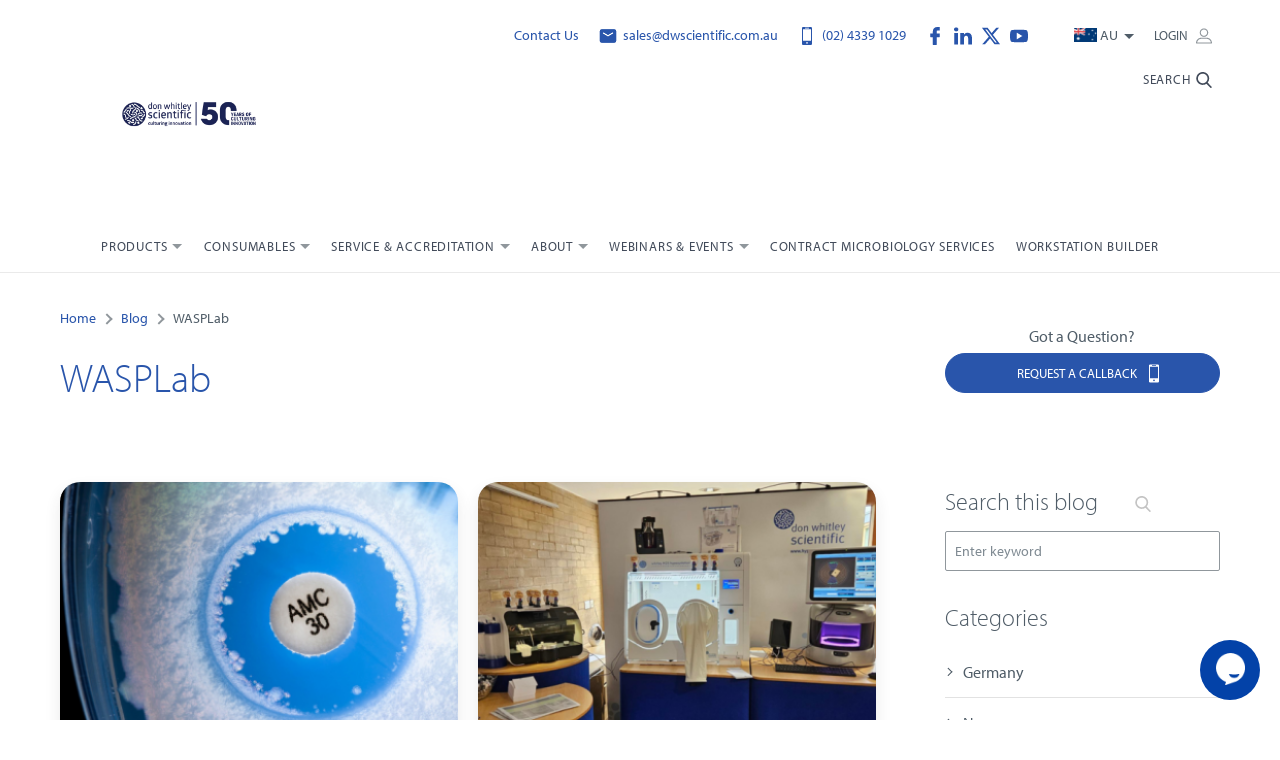

--- FILE ---
content_type: text/html; charset=UTF-8
request_url: https://www.dwscientific.com.au/blog/category/wasplab
body_size: 23066
content:
<!DOCTYPE html>
<!--[if lt IE 7]><html lang="au" class="no-js lt-ie10 lt-ie9 lt-ie8 lt-ie7"><![endif]-->
<!--[if IE 7]><html lang="au" class="no-js lt-ie10 lt-ie9 lt-ie8"><![endif]-->
<!--[if IE 8]><html lang="au" class="no-js lt-ie10 lt-ie9"><![endif]-->
<!--[if IE 9]><html lang="au" class="no-js lt-ie10"><![endif]-->
<!--[if gt IE 9]><!--><html lang="au" class="no-js"><!--<![endif]--><head>
<meta charset="utf-8">
<title>Blog: WASPLab</title>

            <meta name="author"  content="Don Whitley Scientific" />
                <meta property="og:locale"  content="en_AU" />
                <meta property="og:site_name"  content="Don Whitley Scientific" />
                <meta property="og:url"  content="https://www.dwscientific.com.au/blog/category/wasplab" />
                <meta name="twitter:card"  content="summary" />
                <meta name="twitter:site"  content="@dw_scientific" />
                <link rel="canonical"  href="https://www.dwscientific.com.au/blog/category/wasplab" />
                <link rel="alternate" hreflang="en-au" href="https://www.dwscientific.com.au/blog/category/wasplab" />
                <link rel="alternate" hreflang="en-gb" href="https://www.dwscientific.com/blog/category/wasplab" />
                <meta http-equiv="content-language"  content="en-au" />
                <meta name="description"  content="WASPLab blog stories." />
                <meta property="og:type"  content="website" />
                    <meta property="og:title"  content="Blog: WASPLab" />
                <meta property="og:description"  content="WASPLab blog stories." />
                <meta name="twitter:title"  content="Blog: WASPLab" />
                <meta name="twitter:description"  content="WASPLab blog stories." />
    


<meta name="viewport" content="width=device-width, initial-scale=1, minimum-scale=1, maximum-scale=5">

<link rel="apple-touch-icon" sizes="180x180" href="/themes/dwscientific/assets/favicons/apple-touch-icon.png">
<link rel="icon" type="image/png" sizes="32x32" href="/themes/dwscientific/assets/favicons/favicon-32x32.png">
<link rel="icon" type="image/png" sizes="16x16" href="/themes/dwscientific/assets/favicons/favicon-16x16.png">
<link rel="manifest" href="/themes/dwscientific/assets/favicons/site.webmanifest">
<link rel="mask-icon" href="/themes/dwscientific/assets/favicons/safari-pinned-tab.svg" color="#2955ab">
<link rel="shortcut icon" href="/themes/dwscientific/assets/favicons/favicon.ico">
<meta name="msapplication-TileColor" content="#ffffff">
<meta name="msapplication-config" content="/themes/dwscientific/assets/favicons/browserconfig.xml">
<meta name="theme-color" content="#ffffff">
<link rel="preconnect" href="https://use.typekit.net">


<style>.workstation-container::-webkit-scrollbar{height:6px}.workstation-container::-webkit-scrollbar-track{background:rgba(0,0,0,0.1);border-radius:10px}.workstation-container::-webkit-scrollbar-thumb{border-radius:10px;background:#C9C9C9}.header-top-list,.nav-list,.nav-sub-sub-list,.breadcrumbs-list,.tabs-links{margin-left:0;padding:0;list-style-type:none}*, *::before, *::after{box-sizing:border-box}html{font-family:sans-serif;line-height:1.15;-webkit-text-size-adjust:100%;-webkit-tap-highlight-color:rgba(0,0,0,0)}article,aside,figcaption,figure,footer,header,hgroup,main,nav,section{display:block}body{margin:0;font-family:-apple-system,BlinkMacSystemFont,"Segoe UI",Roboto,"Helvetica Neue",Arial,"Noto Sans","Liberation Sans",sans-serif,"Apple Color Emoji","Segoe UI Emoji","Segoe UI Symbol","Noto Color Emoji";font-size:1rem;font-size:1rem;font-weight:400;line-height:1.5;color:#212529;text-align:left;background-color:#fff}[tabindex="-1"]:focus:not(:focus-visible){outline:0 !important}hr{box-sizing:content-box;height:0;overflow:visible}h1,h2,h3,h4,h5,h6{margin-top:0;margin-bottom:0.5rem}p{margin-top:0;margin-bottom:1rem}abbr[title], abbr[data-original-title]{text-decoration:underline;-webkit-text-decoration:underline dotted;text-decoration:underline dotted;cursor:help;border-bottom:0;-webkit-text-decoration-skip-ink:none;text-decoration-skip-ink:none}address{margin-bottom:1rem;font-style:normal;line-height:inherit}ol, ul, dl{margin-top:0;margin-bottom:1rem}ol ol, ul ul, ol ul, ul ol{margin-bottom:0}dt{font-weight:700}dd{margin-bottom:.5rem;margin-left:0}blockquote{margin:0 0 1rem}b, strong{font-weight:bolder}small{font-size:80%;font-size:80%}sub, sup{position:relative;font-size:75%;font-size:75%;line-height:0;vertical-align:baseline}sub{bottom:-.25em}sup{top:-.5em}a{color:#007bff;text-decoration:none;background-color:transparent}a:hover{color:#0056b3;text-decoration:underline}a:not([href]):not([class]){color:inherit;text-decoration:none}a:not([href]):not([class]):hover{color:inherit;text-decoration:none}pre, code, kbd, samp{font-family:SFMono-Regular,Menlo,Monaco,Consolas,"Liberation Mono","Courier New",monospace;font-size:1em;font-size:1em}pre{margin-top:0;margin-bottom:1rem;overflow:auto;-ms-overflow-style:scrollbar}figure{margin:0 0 1rem}img{vertical-align:middle;border-style:none}svg{overflow:hidden;vertical-align:middle}table{border-collapse:collapse}caption{padding-top:0.75rem;padding-bottom:0.75rem;color:#6c757d;text-align:left;caption-side:bottom}th{text-align:inherit;text-align:-webkit-match-parent}label{display:inline-block;margin-bottom:0.5rem}button{border-radius:0}button:focus:not(:focus-visible){outline:0}input, button, select, optgroup, textarea{margin:0;font-family:inherit;font-size:inherit;font-size:inherit;line-height:inherit}button, input{overflow:visible}button, select{text-transform:none}[role="button"]{cursor:pointer}select{word-wrap:normal}button, [type="button"], [type="reset"], [type="submit"]{-webkit-appearance:button}button:not(:disabled), [type="button"]:not(:disabled), [type="reset"]:not(:disabled), [type="submit"]:not(:disabled){cursor:pointer}button::-moz-focus-inner, [type="button"]::-moz-focus-inner, [type="reset"]::-moz-focus-inner, [type="submit"]::-moz-focus-inner{padding:0;border-style:none}input[type="radio"], input[type="checkbox"]{box-sizing:border-box;padding:0}textarea{overflow:auto;resize:vertical}fieldset{min-width:0;padding:0;margin:0;border:0}legend{display:block;width:100%;max-width:100%;padding:0;margin-bottom:.5rem;font-size:1.5rem;font-size:1.5rem;line-height:inherit;color:inherit;white-space:normal}progress{vertical-align:baseline}[type="number"]::-webkit-inner-spin-button, [type="number"]::-webkit-outer-spin-button{height:auto}[type="search"]{outline-offset:-2px;-webkit-appearance:none}[type="search"]::-webkit-search-decoration{-webkit-appearance:none}::-webkit-file-upload-button{font:inherit;-webkit-appearance:button}output{display:inline-block}summary{display:list-item;cursor:pointer}template{display:none}[hidden]{display:none !important}.container, .container-fluid, .container-sm, .container-md, .container-lg, .container-xl{width:100%;padding-right:10px;padding-left:10px;margin-right:auto;margin-left:auto}@media (min-width:576px){.container,.container-xs,.container-sm{max-width:540px}}@media (min-width:768px){.container,.container-xs,.container-sm,.container-md{max-width:720px}}@media (min-width:992px){.container,.container-xs,.container-sm,.container-md,.container-lg{max-width:960px}}@media (min-width:1200px){.container,.container-xs,.container-sm,.container-md,.container-lg,.container-xl{max-width:1180px}}.row{display:flex;flex-wrap:wrap;margin-right:-10px;margin-left:-10px}.no-gutters{margin-right:0;margin-left:0}.no-gutters>.col,.no-gutters>[class*="col-"]{padding-right:0;padding-left:0}.col-1,.col-2,.col-3,.col-4,.col-5,.col-6,.col-7,.col-8,.col-9,.col-10,.col-11,.col-12,.col-13,.col-14,.col-15,.col-16,.col-17,.col-18,.col-19,.col-20,.col-21,.col-22,.col-23,.col-24,.col, .col-auto,.col-xs-1,.col-xs-2,.col-xs-3,.col-xs-4,.col-xs-5,.col-xs-6,.col-xs-7,.col-xs-8,.col-xs-9,.col-xs-10,.col-xs-11,.col-xs-12,.col-xs-13,.col-xs-14,.col-xs-15,.col-xs-16,.col-xs-17,.col-xs-18,.col-xs-19,.col-xs-20,.col-xs-21,.col-xs-22,.col-xs-23,.col-xs-24,.col-xs, .col-xs-auto,.col-sm-1,.col-sm-2,.col-sm-3,.col-sm-4,.col-sm-5,.col-sm-6,.col-sm-7,.col-sm-8,.col-sm-9,.col-sm-10,.col-sm-11,.col-sm-12,.col-sm-13,.col-sm-14,.col-sm-15,.col-sm-16,.col-sm-17,.col-sm-18,.col-sm-19,.col-sm-20,.col-sm-21,.col-sm-22,.col-sm-23,.col-sm-24,.col-sm, .col-sm-auto,.col-md-1,.col-md-2,.col-md-3,.col-md-4,.col-md-5,.col-md-6,.col-md-7,.col-md-8,.col-md-9,.col-md-10,.col-md-11,.col-md-12,.col-md-13,.col-md-14,.col-md-15,.col-md-16,.col-md-17,.col-md-18,.col-md-19,.col-md-20,.col-md-21,.col-md-22,.col-md-23,.col-md-24,.col-md, .col-md-auto,.col-lg-1,.col-lg-2,.col-lg-3,.col-lg-4,.col-lg-5,.col-lg-6,.col-lg-7,.col-lg-8,.col-lg-9,.col-lg-10,.col-lg-11,.col-lg-12,.col-lg-13,.col-lg-14,.col-lg-15,.col-lg-16,.col-lg-17,.col-lg-18,.col-lg-19,.col-lg-20,.col-lg-21,.col-lg-22,.col-lg-23,.col-lg-24,.col-lg, .col-lg-auto,.col-xl-1,.col-xl-2,.col-xl-3,.col-xl-4,.col-xl-5,.col-xl-6,.col-xl-7,.col-xl-8,.col-xl-9,.col-xl-10,.col-xl-11,.col-xl-12,.col-xl-13,.col-xl-14,.col-xl-15,.col-xl-16,.col-xl-17,.col-xl-18,.col-xl-19,.col-xl-20,.col-xl-21,.col-xl-22,.col-xl-23,.col-xl-24,.col-xl, .col-xl-auto,.col-xxl-1,.col-xxl-2,.col-xxl-3,.col-xxl-4,.col-xxl-5,.col-xxl-6,.col-xxl-7,.col-xxl-8,.col-xxl-9,.col-xxl-10,.col-xxl-11,.col-xxl-12,.col-xxl-13,.col-xxl-14,.col-xxl-15,.col-xxl-16,.col-xxl-17,.col-xxl-18,.col-xxl-19,.col-xxl-20,.col-xxl-21,.col-xxl-22,.col-xxl-23,.col-xxl-24,.col-xxl, .col-xxl-auto{position:relative;width:100%;padding-right:10px;padding-left:10px}.col{flex-basis:0;flex-grow:1;max-width:100%}.row-cols-1>*{flex:0 0 100%;max-width:100%}.row-cols-2>*{flex:0 0 50%;max-width:50%}.row-cols-3>*{flex:0 0 33.33333%;max-width:33.33333%}.row-cols-4>*{flex:0 0 25%;max-width:25%}.row-cols-5>*{flex:0 0 20%;max-width:20%}.row-cols-6>*{flex:0 0 16.66667%;max-width:16.66667%}.col-auto{flex:0 0 auto;width:auto;max-width:100%}.col-1{flex:0 0 4.16667%;max-width:4.16667%}.col-2{flex:0 0 8.33333%;max-width:8.33333%}.col-3{flex:0 0 12.5%;max-width:12.5%}.col-4{flex:0 0 16.66667%;max-width:16.66667%}.col-5{flex:0 0 20.83333%;max-width:20.83333%}.col-6{flex:0 0 25%;max-width:25%}.col-7{flex:0 0 29.16667%;max-width:29.16667%}.col-8{flex:0 0 33.33333%;max-width:33.33333%}.col-9{flex:0 0 37.5%;max-width:37.5%}.col-10{flex:0 0 41.66667%;max-width:41.66667%}.col-11{flex:0 0 45.83333%;max-width:45.83333%}.col-12{flex:0 0 50%;max-width:50%}.col-13{flex:0 0 54.16667%;max-width:54.16667%}.col-14{flex:0 0 58.33333%;max-width:58.33333%}.col-15{flex:0 0 62.5%;max-width:62.5%}.col-16{flex:0 0 66.66667%;max-width:66.66667%}.col-17{flex:0 0 70.83333%;max-width:70.83333%}.col-18{flex:0 0 75%;max-width:75%}.col-19{flex:0 0 79.16667%;max-width:79.16667%}.col-20{flex:0 0 83.33333%;max-width:83.33333%}.col-21{flex:0 0 87.5%;max-width:87.5%}.col-22{flex:0 0 91.66667%;max-width:91.66667%}.col-23{flex:0 0 95.83333%;max-width:95.83333%}.col-24{flex:0 0 100%;max-width:100%}.order-first{order:-1}.order-last{order:25}.order-0{order:0}.order-1{order:1}.order-2{order:2}.order-3{order:3}.order-4{order:4}.order-5{order:5}.order-6{order:6}.order-7{order:7}.order-8{order:8}.order-9{order:9}.order-10{order:10}.order-11{order:11}.order-12{order:12}.order-13{order:13}.order-14{order:14}.order-15{order:15}.order-16{order:16}.order-17{order:17}.order-18{order:18}.order-19{order:19}.order-20{order:20}.order-21{order:21}.order-22{order:22}.order-23{order:23}.order-24{order:24}.offset-1{margin-left:4.16667%}.offset-2{margin-left:8.33333%}.offset-3{margin-left:12.5%}.offset-4{margin-left:16.66667%}.offset-5{margin-left:20.83333%}.offset-6{margin-left:25%}.offset-7{margin-left:29.16667%}.offset-8{margin-left:33.33333%}.offset-9{margin-left:37.5%}.offset-10{margin-left:41.66667%}.offset-11{margin-left:45.83333%}.offset-12{margin-left:50%}.offset-13{margin-left:54.16667%}.offset-14{margin-left:58.33333%}.offset-15{margin-left:62.5%}.offset-16{margin-left:66.66667%}.offset-17{margin-left:70.83333%}.offset-18{margin-left:75%}.offset-19{margin-left:79.16667%}.offset-20{margin-left:83.33333%}.offset-21{margin-left:87.5%}.offset-22{margin-left:91.66667%}.offset-23{margin-left:95.83333%}@media (min-width:350px){.col-xs{flex-basis:0;flex-grow:1;max-width:100%}.row-cols-xs-1>*{flex:0 0 100%;max-width:100%}.row-cols-xs-2>*{flex:0 0 50%;max-width:50%}.row-cols-xs-3>*{flex:0 0 33.33333%;max-width:33.33333%}.row-cols-xs-4>*{flex:0 0 25%;max-width:25%}.row-cols-xs-5>*{flex:0 0 20%;max-width:20%}.row-cols-xs-6>*{flex:0 0 16.66667%;max-width:16.66667%}.col-xs-auto{flex:0 0 auto;width:auto;max-width:100%}.col-xs-1{flex:0 0 4.16667%;max-width:4.16667%}.col-xs-2{flex:0 0 8.33333%;max-width:8.33333%}.col-xs-3{flex:0 0 12.5%;max-width:12.5%}.col-xs-4{flex:0 0 16.66667%;max-width:16.66667%}.col-xs-5{flex:0 0 20.83333%;max-width:20.83333%}.col-xs-6{flex:0 0 25%;max-width:25%}.col-xs-7{flex:0 0 29.16667%;max-width:29.16667%}.col-xs-8{flex:0 0 33.33333%;max-width:33.33333%}.col-xs-9{flex:0 0 37.5%;max-width:37.5%}.col-xs-10{flex:0 0 41.66667%;max-width:41.66667%}.col-xs-11{flex:0 0 45.83333%;max-width:45.83333%}.col-xs-12{flex:0 0 50%;max-width:50%}.col-xs-13{flex:0 0 54.16667%;max-width:54.16667%}.col-xs-14{flex:0 0 58.33333%;max-width:58.33333%}.col-xs-15{flex:0 0 62.5%;max-width:62.5%}.col-xs-16{flex:0 0 66.66667%;max-width:66.66667%}.col-xs-17{flex:0 0 70.83333%;max-width:70.83333%}.col-xs-18{flex:0 0 75%;max-width:75%}.col-xs-19{flex:0 0 79.16667%;max-width:79.16667%}.col-xs-20{flex:0 0 83.33333%;max-width:83.33333%}.col-xs-21{flex:0 0 87.5%;max-width:87.5%}.col-xs-22{flex:0 0 91.66667%;max-width:91.66667%}.col-xs-23{flex:0 0 95.83333%;max-width:95.83333%}.col-xs-24{flex:0 0 100%;max-width:100%}.order-xs-first{order:-1}.order-xs-last{order:25}.order-xs-0{order:0}.order-xs-1{order:1}.order-xs-2{order:2}.order-xs-3{order:3}.order-xs-4{order:4}.order-xs-5{order:5}.order-xs-6{order:6}.order-xs-7{order:7}.order-xs-8{order:8}.order-xs-9{order:9}.order-xs-10{order:10}.order-xs-11{order:11}.order-xs-12{order:12}.order-xs-13{order:13}.order-xs-14{order:14}.order-xs-15{order:15}.order-xs-16{order:16}.order-xs-17{order:17}.order-xs-18{order:18}.order-xs-19{order:19}.order-xs-20{order:20}.order-xs-21{order:21}.order-xs-22{order:22}.order-xs-23{order:23}.order-xs-24{order:24}.offset-xs-0{margin-left:0}.offset-xs-1{margin-left:4.16667%}.offset-xs-2{margin-left:8.33333%}.offset-xs-3{margin-left:12.5%}.offset-xs-4{margin-left:16.66667%}.offset-xs-5{margin-left:20.83333%}.offset-xs-6{margin-left:25%}.offset-xs-7{margin-left:29.16667%}.offset-xs-8{margin-left:33.33333%}.offset-xs-9{margin-left:37.5%}.offset-xs-10{margin-left:41.66667%}.offset-xs-11{margin-left:45.83333%}.offset-xs-12{margin-left:50%}.offset-xs-13{margin-left:54.16667%}.offset-xs-14{margin-left:58.33333%}.offset-xs-15{margin-left:62.5%}.offset-xs-16{margin-left:66.66667%}.offset-xs-17{margin-left:70.83333%}.offset-xs-18{margin-left:75%}.offset-xs-19{margin-left:79.16667%}.offset-xs-20{margin-left:83.33333%}.offset-xs-21{margin-left:87.5%}.offset-xs-22{margin-left:91.66667%}.offset-xs-23{margin-left:95.83333%}}@media (min-width:576px){.col-sm{flex-basis:0;flex-grow:1;max-width:100%}.row-cols-sm-1>*{flex:0 0 100%;max-width:100%}.row-cols-sm-2>*{flex:0 0 50%;max-width:50%}.row-cols-sm-3>*{flex:0 0 33.33333%;max-width:33.33333%}.row-cols-sm-4>*{flex:0 0 25%;max-width:25%}.row-cols-sm-5>*{flex:0 0 20%;max-width:20%}.row-cols-sm-6>*{flex:0 0 16.66667%;max-width:16.66667%}.col-sm-auto{flex:0 0 auto;width:auto;max-width:100%}.col-sm-1{flex:0 0 4.16667%;max-width:4.16667%}.col-sm-2{flex:0 0 8.33333%;max-width:8.33333%}.col-sm-3{flex:0 0 12.5%;max-width:12.5%}.col-sm-4{flex:0 0 16.66667%;max-width:16.66667%}.col-sm-5{flex:0 0 20.83333%;max-width:20.83333%}.col-sm-6{flex:0 0 25%;max-width:25%}.col-sm-7{flex:0 0 29.16667%;max-width:29.16667%}.col-sm-8{flex:0 0 33.33333%;max-width:33.33333%}.col-sm-9{flex:0 0 37.5%;max-width:37.5%}.col-sm-10{flex:0 0 41.66667%;max-width:41.66667%}.col-sm-11{flex:0 0 45.83333%;max-width:45.83333%}.col-sm-12{flex:0 0 50%;max-width:50%}.col-sm-13{flex:0 0 54.16667%;max-width:54.16667%}.col-sm-14{flex:0 0 58.33333%;max-width:58.33333%}.col-sm-15{flex:0 0 62.5%;max-width:62.5%}.col-sm-16{flex:0 0 66.66667%;max-width:66.66667%}.col-sm-17{flex:0 0 70.83333%;max-width:70.83333%}.col-sm-18{flex:0 0 75%;max-width:75%}.col-sm-19{flex:0 0 79.16667%;max-width:79.16667%}.col-sm-20{flex:0 0 83.33333%;max-width:83.33333%}.col-sm-21{flex:0 0 87.5%;max-width:87.5%}.col-sm-22{flex:0 0 91.66667%;max-width:91.66667%}.col-sm-23{flex:0 0 95.83333%;max-width:95.83333%}.col-sm-24{flex:0 0 100%;max-width:100%}.order-sm-first{order:-1}.order-sm-last{order:25}.order-sm-0{order:0}.order-sm-1{order:1}.order-sm-2{order:2}.order-sm-3{order:3}.order-sm-4{order:4}.order-sm-5{order:5}.order-sm-6{order:6}.order-sm-7{order:7}.order-sm-8{order:8}.order-sm-9{order:9}.order-sm-10{order:10}.order-sm-11{order:11}.order-sm-12{order:12}.order-sm-13{order:13}.order-sm-14{order:14}.order-sm-15{order:15}.order-sm-16{order:16}.order-sm-17{order:17}.order-sm-18{order:18}.order-sm-19{order:19}.order-sm-20{order:20}.order-sm-21{order:21}.order-sm-22{order:22}.order-sm-23{order:23}.order-sm-24{order:24}.offset-sm-0{margin-left:0}.offset-sm-1{margin-left:4.16667%}.offset-sm-2{margin-left:8.33333%}.offset-sm-3{margin-left:12.5%}.offset-sm-4{margin-left:16.66667%}.offset-sm-5{margin-left:20.83333%}.offset-sm-6{margin-left:25%}.offset-sm-7{margin-left:29.16667%}.offset-sm-8{margin-left:33.33333%}.offset-sm-9{margin-left:37.5%}.offset-sm-10{margin-left:41.66667%}.offset-sm-11{margin-left:45.83333%}.offset-sm-12{margin-left:50%}.offset-sm-13{margin-left:54.16667%}.offset-sm-14{margin-left:58.33333%}.offset-sm-15{margin-left:62.5%}.offset-sm-16{margin-left:66.66667%}.offset-sm-17{margin-left:70.83333%}.offset-sm-18{margin-left:75%}.offset-sm-19{margin-left:79.16667%}.offset-sm-20{margin-left:83.33333%}.offset-sm-21{margin-left:87.5%}.offset-sm-22{margin-left:91.66667%}.offset-sm-23{margin-left:95.83333%}}@media (min-width:768px){.col-md{flex-basis:0;flex-grow:1;max-width:100%}.row-cols-md-1>*{flex:0 0 100%;max-width:100%}.row-cols-md-2>*{flex:0 0 50%;max-width:50%}.row-cols-md-3>*{flex:0 0 33.33333%;max-width:33.33333%}.row-cols-md-4>*{flex:0 0 25%;max-width:25%}.row-cols-md-5>*{flex:0 0 20%;max-width:20%}.row-cols-md-6>*{flex:0 0 16.66667%;max-width:16.66667%}.col-md-auto{flex:0 0 auto;width:auto;max-width:100%}.col-md-1{flex:0 0 4.16667%;max-width:4.16667%}.col-md-2{flex:0 0 8.33333%;max-width:8.33333%}.col-md-3{flex:0 0 12.5%;max-width:12.5%}.col-md-4{flex:0 0 16.66667%;max-width:16.66667%}.col-md-5{flex:0 0 20.83333%;max-width:20.83333%}.col-md-6{flex:0 0 25%;max-width:25%}.col-md-7{flex:0 0 29.16667%;max-width:29.16667%}.col-md-8{flex:0 0 33.33333%;max-width:33.33333%}.col-md-9{flex:0 0 37.5%;max-width:37.5%}.col-md-10{flex:0 0 41.66667%;max-width:41.66667%}.col-md-11{flex:0 0 45.83333%;max-width:45.83333%}.col-md-12{flex:0 0 50%;max-width:50%}.col-md-13{flex:0 0 54.16667%;max-width:54.16667%}.col-md-14{flex:0 0 58.33333%;max-width:58.33333%}.col-md-15{flex:0 0 62.5%;max-width:62.5%}.col-md-16{flex:0 0 66.66667%;max-width:66.66667%}.col-md-17{flex:0 0 70.83333%;max-width:70.83333%}.col-md-18{flex:0 0 75%;max-width:75%}.col-md-19{flex:0 0 79.16667%;max-width:79.16667%}.col-md-20{flex:0 0 83.33333%;max-width:83.33333%}.col-md-21{flex:0 0 87.5%;max-width:87.5%}.col-md-22{flex:0 0 91.66667%;max-width:91.66667%}.col-md-23{flex:0 0 95.83333%;max-width:95.83333%}.col-md-24{flex:0 0 100%;max-width:100%}.order-md-first{order:-1}.order-md-last{order:25}.order-md-0{order:0}.order-md-1{order:1}.order-md-2{order:2}.order-md-3{order:3}.order-md-4{order:4}.order-md-5{order:5}.order-md-6{order:6}.order-md-7{order:7}.order-md-8{order:8}.order-md-9{order:9}.order-md-10{order:10}.order-md-11{order:11}.order-md-12{order:12}.order-md-13{order:13}.order-md-14{order:14}.order-md-15{order:15}.order-md-16{order:16}.order-md-17{order:17}.order-md-18{order:18}.order-md-19{order:19}.order-md-20{order:20}.order-md-21{order:21}.order-md-22{order:22}.order-md-23{order:23}.order-md-24{order:24}.offset-md-0{margin-left:0}.offset-md-1{margin-left:4.16667%}.offset-md-2{margin-left:8.33333%}.offset-md-3{margin-left:12.5%}.offset-md-4{margin-left:16.66667%}.offset-md-5{margin-left:20.83333%}.offset-md-6{margin-left:25%}.offset-md-7{margin-left:29.16667%}.offset-md-8{margin-left:33.33333%}.offset-md-9{margin-left:37.5%}.offset-md-10{margin-left:41.66667%}.offset-md-11{margin-left:45.83333%}.offset-md-12{margin-left:50%}.offset-md-13{margin-left:54.16667%}.offset-md-14{margin-left:58.33333%}.offset-md-15{margin-left:62.5%}.offset-md-16{margin-left:66.66667%}.offset-md-17{margin-left:70.83333%}.offset-md-18{margin-left:75%}.offset-md-19{margin-left:79.16667%}.offset-md-20{margin-left:83.33333%}.offset-md-21{margin-left:87.5%}.offset-md-22{margin-left:91.66667%}.offset-md-23{margin-left:95.83333%}}@media (min-width:992px){.col-lg{flex-basis:0;flex-grow:1;max-width:100%}.row-cols-lg-1>*{flex:0 0 100%;max-width:100%}.row-cols-lg-2>*{flex:0 0 50%;max-width:50%}.row-cols-lg-3>*{flex:0 0 33.33333%;max-width:33.33333%}.row-cols-lg-4>*{flex:0 0 25%;max-width:25%}.row-cols-lg-5>*{flex:0 0 20%;max-width:20%}.row-cols-lg-6>*{flex:0 0 16.66667%;max-width:16.66667%}.col-lg-auto{flex:0 0 auto;width:auto;max-width:100%}.col-lg-1{flex:0 0 4.16667%;max-width:4.16667%}.col-lg-2{flex:0 0 8.33333%;max-width:8.33333%}.col-lg-3{flex:0 0 12.5%;max-width:12.5%}.col-lg-4{flex:0 0 16.66667%;max-width:16.66667%}.col-lg-5{flex:0 0 20.83333%;max-width:20.83333%}.col-lg-6{flex:0 0 25%;max-width:25%}.col-lg-7{flex:0 0 29.16667%;max-width:29.16667%}.col-lg-8{flex:0 0 33.33333%;max-width:33.33333%}.col-lg-9{flex:0 0 37.5%;max-width:37.5%}.col-lg-10{flex:0 0 41.66667%;max-width:41.66667%}.col-lg-11{flex:0 0 45.83333%;max-width:45.83333%}.col-lg-12{flex:0 0 50%;max-width:50%}.col-lg-13{flex:0 0 54.16667%;max-width:54.16667%}.col-lg-14{flex:0 0 58.33333%;max-width:58.33333%}.col-lg-15{flex:0 0 62.5%;max-width:62.5%}.col-lg-16{flex:0 0 66.66667%;max-width:66.66667%}.col-lg-17{flex:0 0 70.83333%;max-width:70.83333%}.col-lg-18{flex:0 0 75%;max-width:75%}.col-lg-19{flex:0 0 79.16667%;max-width:79.16667%}.col-lg-20{flex:0 0 83.33333%;max-width:83.33333%}.col-lg-21{flex:0 0 87.5%;max-width:87.5%}.col-lg-22{flex:0 0 91.66667%;max-width:91.66667%}.col-lg-23{flex:0 0 95.83333%;max-width:95.83333%}.col-lg-24{flex:0 0 100%;max-width:100%}.order-lg-first{order:-1}.order-lg-last{order:25}.order-lg-0{order:0}.order-lg-1{order:1}.order-lg-2{order:2}.order-lg-3{order:3}.order-lg-4{order:4}.order-lg-5{order:5}.order-lg-6{order:6}.order-lg-7{order:7}.order-lg-8{order:8}.order-lg-9{order:9}.order-lg-10{order:10}.order-lg-11{order:11}.order-lg-12{order:12}.order-lg-13{order:13}.order-lg-14{order:14}.order-lg-15{order:15}.order-lg-16{order:16}.order-lg-17{order:17}.order-lg-18{order:18}.order-lg-19{order:19}.order-lg-20{order:20}.order-lg-21{order:21}.order-lg-22{order:22}.order-lg-23{order:23}.order-lg-24{order:24}.offset-lg-0{margin-left:0}.offset-lg-1{margin-left:4.16667%}.offset-lg-2{margin-left:8.33333%}.offset-lg-3{margin-left:12.5%}.offset-lg-4{margin-left:16.66667%}.offset-lg-5{margin-left:20.83333%}.offset-lg-6{margin-left:25%}.offset-lg-7{margin-left:29.16667%}.offset-lg-8{margin-left:33.33333%}.offset-lg-9{margin-left:37.5%}.offset-lg-10{margin-left:41.66667%}.offset-lg-11{margin-left:45.83333%}.offset-lg-12{margin-left:50%}.offset-lg-13{margin-left:54.16667%}.offset-lg-14{margin-left:58.33333%}.offset-lg-15{margin-left:62.5%}.offset-lg-16{margin-left:66.66667%}.offset-lg-17{margin-left:70.83333%}.offset-lg-18{margin-left:75%}.offset-lg-19{margin-left:79.16667%}.offset-lg-20{margin-left:83.33333%}.offset-lg-21{margin-left:87.5%}.offset-lg-22{margin-left:91.66667%}.offset-lg-23{margin-left:95.83333%}}@media (min-width:1200px){.col-xl{flex-basis:0;flex-grow:1;max-width:100%}.row-cols-xl-1>*{flex:0 0 100%;max-width:100%}.row-cols-xl-2>*{flex:0 0 50%;max-width:50%}.row-cols-xl-3>*{flex:0 0 33.33333%;max-width:33.33333%}.row-cols-xl-4>*{flex:0 0 25%;max-width:25%}.row-cols-xl-5>*{flex:0 0 20%;max-width:20%}.row-cols-xl-6>*{flex:0 0 16.66667%;max-width:16.66667%}.col-xl-auto{flex:0 0 auto;width:auto;max-width:100%}.col-xl-1{flex:0 0 4.16667%;max-width:4.16667%}.col-xl-2{flex:0 0 8.33333%;max-width:8.33333%}.col-xl-3{flex:0 0 12.5%;max-width:12.5%}.col-xl-4{flex:0 0 16.66667%;max-width:16.66667%}.col-xl-5{flex:0 0 20.83333%;max-width:20.83333%}.col-xl-6{flex:0 0 25%;max-width:25%}.col-xl-7{flex:0 0 29.16667%;max-width:29.16667%}.col-xl-8{flex:0 0 33.33333%;max-width:33.33333%}.col-xl-9{flex:0 0 37.5%;max-width:37.5%}.col-xl-10{flex:0 0 41.66667%;max-width:41.66667%}.col-xl-11{flex:0 0 45.83333%;max-width:45.83333%}.col-xl-12{flex:0 0 50%;max-width:50%}.col-xl-13{flex:0 0 54.16667%;max-width:54.16667%}.col-xl-14{flex:0 0 58.33333%;max-width:58.33333%}.col-xl-15{flex:0 0 62.5%;max-width:62.5%}.col-xl-16{flex:0 0 66.66667%;max-width:66.66667%}.col-xl-17{flex:0 0 70.83333%;max-width:70.83333%}.col-xl-18{flex:0 0 75%;max-width:75%}.col-xl-19{flex:0 0 79.16667%;max-width:79.16667%}.col-xl-20{flex:0 0 83.33333%;max-width:83.33333%}.col-xl-21{flex:0 0 87.5%;max-width:87.5%}.col-xl-22{flex:0 0 91.66667%;max-width:91.66667%}.col-xl-23{flex:0 0 95.83333%;max-width:95.83333%}.col-xl-24{flex:0 0 100%;max-width:100%}.order-xl-first{order:-1}.order-xl-last{order:25}.order-xl-0{order:0}.order-xl-1{order:1}.order-xl-2{order:2}.order-xl-3{order:3}.order-xl-4{order:4}.order-xl-5{order:5}.order-xl-6{order:6}.order-xl-7{order:7}.order-xl-8{order:8}.order-xl-9{order:9}.order-xl-10{order:10}.order-xl-11{order:11}.order-xl-12{order:12}.order-xl-13{order:13}.order-xl-14{order:14}.order-xl-15{order:15}.order-xl-16{order:16}.order-xl-17{order:17}.order-xl-18{order:18}.order-xl-19{order:19}.order-xl-20{order:20}.order-xl-21{order:21}.order-xl-22{order:22}.order-xl-23{order:23}.order-xl-24{order:24}.offset-xl-0{margin-left:0}.offset-xl-1{margin-left:4.16667%}.offset-xl-2{margin-left:8.33333%}.offset-xl-3{margin-left:12.5%}.offset-xl-4{margin-left:16.66667%}.offset-xl-5{margin-left:20.83333%}.offset-xl-6{margin-left:25%}.offset-xl-7{margin-left:29.16667%}.offset-xl-8{margin-left:33.33333%}.offset-xl-9{margin-left:37.5%}.offset-xl-10{margin-left:41.66667%}.offset-xl-11{margin-left:45.83333%}.offset-xl-12{margin-left:50%}.offset-xl-13{margin-left:54.16667%}.offset-xl-14{margin-left:58.33333%}.offset-xl-15{margin-left:62.5%}.offset-xl-16{margin-left:66.66667%}.offset-xl-17{margin-left:70.83333%}.offset-xl-18{margin-left:75%}.offset-xl-19{margin-left:79.16667%}.offset-xl-20{margin-left:83.33333%}.offset-xl-21{margin-left:87.5%}.offset-xl-22{margin-left:91.66667%}.offset-xl-23{margin-left:95.83333%}}@media (min-width:1400px){.col-xxl{flex-basis:0;flex-grow:1;max-width:100%}.row-cols-xxl-1>*{flex:0 0 100%;max-width:100%}.row-cols-xxl-2>*{flex:0 0 50%;max-width:50%}.row-cols-xxl-3>*{flex:0 0 33.33333%;max-width:33.33333%}.row-cols-xxl-4>*{flex:0 0 25%;max-width:25%}.row-cols-xxl-5>*{flex:0 0 20%;max-width:20%}.row-cols-xxl-6>*{flex:0 0 16.66667%;max-width:16.66667%}.col-xxl-auto{flex:0 0 auto;width:auto;max-width:100%}.col-xxl-1{flex:0 0 4.16667%;max-width:4.16667%}.col-xxl-2{flex:0 0 8.33333%;max-width:8.33333%}.col-xxl-3{flex:0 0 12.5%;max-width:12.5%}.col-xxl-4{flex:0 0 16.66667%;max-width:16.66667%}.col-xxl-5{flex:0 0 20.83333%;max-width:20.83333%}.col-xxl-6{flex:0 0 25%;max-width:25%}.col-xxl-7{flex:0 0 29.16667%;max-width:29.16667%}.col-xxl-8{flex:0 0 33.33333%;max-width:33.33333%}.col-xxl-9{flex:0 0 37.5%;max-width:37.5%}.col-xxl-10{flex:0 0 41.66667%;max-width:41.66667%}.col-xxl-11{flex:0 0 45.83333%;max-width:45.83333%}.col-xxl-12{flex:0 0 50%;max-width:50%}.col-xxl-13{flex:0 0 54.16667%;max-width:54.16667%}.col-xxl-14{flex:0 0 58.33333%;max-width:58.33333%}.col-xxl-15{flex:0 0 62.5%;max-width:62.5%}.col-xxl-16{flex:0 0 66.66667%;max-width:66.66667%}.col-xxl-17{flex:0 0 70.83333%;max-width:70.83333%}.col-xxl-18{flex:0 0 75%;max-width:75%}.col-xxl-19{flex:0 0 79.16667%;max-width:79.16667%}.col-xxl-20{flex:0 0 83.33333%;max-width:83.33333%}.col-xxl-21{flex:0 0 87.5%;max-width:87.5%}.col-xxl-22{flex:0 0 91.66667%;max-width:91.66667%}.col-xxl-23{flex:0 0 95.83333%;max-width:95.83333%}.col-xxl-24{flex:0 0 100%;max-width:100%}.order-xxl-first{order:-1}.order-xxl-last{order:25}.order-xxl-0{order:0}.order-xxl-1{order:1}.order-xxl-2{order:2}.order-xxl-3{order:3}.order-xxl-4{order:4}.order-xxl-5{order:5}.order-xxl-6{order:6}.order-xxl-7{order:7}.order-xxl-8{order:8}.order-xxl-9{order:9}.order-xxl-10{order:10}.order-xxl-11{order:11}.order-xxl-12{order:12}.order-xxl-13{order:13}.order-xxl-14{order:14}.order-xxl-15{order:15}.order-xxl-16{order:16}.order-xxl-17{order:17}.order-xxl-18{order:18}.order-xxl-19{order:19}.order-xxl-20{order:20}.order-xxl-21{order:21}.order-xxl-22{order:22}.order-xxl-23{order:23}.order-xxl-24{order:24}.offset-xxl-0{margin-left:0}.offset-xxl-1{margin-left:4.16667%}.offset-xxl-2{margin-left:8.33333%}.offset-xxl-3{margin-left:12.5%}.offset-xxl-4{margin-left:16.66667%}.offset-xxl-5{margin-left:20.83333%}.offset-xxl-6{margin-left:25%}.offset-xxl-7{margin-left:29.16667%}.offset-xxl-8{margin-left:33.33333%}.offset-xxl-9{margin-left:37.5%}.offset-xxl-10{margin-left:41.66667%}.offset-xxl-11{margin-left:45.83333%}.offset-xxl-12{margin-left:50%}.offset-xxl-13{margin-left:54.16667%}.offset-xxl-14{margin-left:58.33333%}.offset-xxl-15{margin-left:62.5%}.offset-xxl-16{margin-left:66.66667%}.offset-xxl-17{margin-left:70.83333%}.offset-xxl-18{margin-left:75%}.offset-xxl-19{margin-left:79.16667%}.offset-xxl-20{margin-left:83.33333%}.offset-xxl-21{margin-left:87.5%}.offset-xxl-22{margin-left:91.66667%}.offset-xxl-23{margin-left:95.83333%}}.clearfix::after{display:block;clear:both;content:""}.d-none{display:none !important}.d-inline{display:inline !important}.d-inline-block{display:inline-block !important}.d-block{display:block !important}.d-table{display:table !important}.d-table-row{display:table-row !important}.d-table-cell{display:table-cell !important}.d-flex{display:flex !important}.d-inline-flex{display:inline-flex !important}@media (min-width:350px){.d-xs-none{display:none !important}.d-xs-inline{display:inline !important}.d-xs-inline-block{display:inline-block !important}.d-xs-block{display:block !important}.d-xs-table{display:table !important}.d-xs-table-row{display:table-row !important}.d-xs-table-cell{display:table-cell !important}.d-xs-flex{display:flex !important}.d-xs-inline-flex{display:inline-flex !important}}@media (min-width:576px){.d-sm-none{display:none !important}.d-sm-inline{display:inline !important}.d-sm-inline-block{display:inline-block !important}.d-sm-block{display:block !important}.d-sm-table{display:table !important}.d-sm-table-row{display:table-row !important}.d-sm-table-cell{display:table-cell !important}.d-sm-flex{display:flex !important}.d-sm-inline-flex{display:inline-flex !important}}@media (min-width:768px){.d-md-none{display:none !important}.d-md-inline{display:inline !important}.d-md-inline-block{display:inline-block !important}.d-md-block{display:block !important}.d-md-table{display:table !important}.d-md-table-row{display:table-row !important}.d-md-table-cell{display:table-cell !important}.d-md-flex{display:flex !important}.d-md-inline-flex{display:inline-flex !important}}@media (min-width:992px){.d-lg-none{display:none !important}.d-lg-inline{display:inline !important}.d-lg-inline-block{display:inline-block !important}.d-lg-block{display:block !important}.d-lg-table{display:table !important}.d-lg-table-row{display:table-row !important}.d-lg-table-cell{display:table-cell !important}.d-lg-flex{display:flex !important}.d-lg-inline-flex{display:inline-flex !important}}@media (min-width:1200px){.d-xl-none{display:none !important}.d-xl-inline{display:inline !important}.d-xl-inline-block{display:inline-block !important}.d-xl-block{display:block !important}.d-xl-table{display:table !important}.d-xl-table-row{display:table-row !important}.d-xl-table-cell{display:table-cell !important}.d-xl-flex{display:flex !important}.d-xl-inline-flex{display:inline-flex !important}}@media (min-width:1400px){.d-xxl-none{display:none !important}.d-xxl-inline{display:inline !important}.d-xxl-inline-block{display:inline-block !important}.d-xxl-block{display:block !important}.d-xxl-table{display:table !important}.d-xxl-table-row{display:table-row !important}.d-xxl-table-cell{display:table-cell !important}.d-xxl-flex{display:flex !important}.d-xxl-inline-flex{display:inline-flex !important}}@media print{.d-print-none{display:none !important}.d-print-inline{display:inline !important}.d-print-inline-block{display:inline-block !important}.d-print-block{display:block !important}.d-print-table{display:table !important}.d-print-table-row{display:table-row !important}.d-print-table-cell{display:table-cell !important}.d-print-flex{display:flex !important}.d-print-inline-flex{display:inline-flex !important}}.flex-row{flex-direction:row !important}.flex-column{flex-direction:column !important}.flex-row-reverse{flex-direction:row-reverse !important}.flex-column-reverse{flex-direction:column-reverse !important}.flex-wrap{flex-wrap:wrap !important}.flex-nowrap{flex-wrap:nowrap !important}.flex-wrap-reverse{flex-wrap:wrap-reverse !important}.flex-fill{flex:1 1 auto !important}.flex-grow-0{flex-grow:0 !important}.flex-grow-1{flex-grow:1 !important}.flex-shrink-0{flex-shrink:0 !important}.flex-shrink-1{flex-shrink:1 !important}.justify-content-start{justify-content:flex-start !important}.justify-content-end{justify-content:flex-end !important}.justify-content-center{justify-content:center !important}.justify-content-between{justify-content:space-between !important}.justify-content-around{justify-content:space-around !important}.align-items-start{align-items:flex-start !important}.align-items-end{align-items:flex-end !important}.align-items-center{align-items:center !important}.align-items-baseline{align-items:baseline !important}.align-items-stretch{align-items:stretch !important}.align-content-start{align-content:flex-start !important}.align-content-end{align-content:flex-end !important}.align-content-center{align-content:center !important}.align-content-between{align-content:space-between !important}.align-content-around{align-content:space-around !important}.align-content-stretch{align-content:stretch !important}.align-self-auto{align-self:auto !important}.align-self-start{align-self:flex-start !important}.align-self-end{align-self:flex-end !important}.align-self-center{align-self:center !important}.align-self-baseline{align-self:baseline !important}.align-self-stretch{align-self:stretch !important}@media (min-width:350px){.flex-xs-row{flex-direction:row !important}.flex-xs-column{flex-direction:column !important}.flex-xs-row-reverse{flex-direction:row-reverse !important}.flex-xs-column-reverse{flex-direction:column-reverse !important}.flex-xs-wrap{flex-wrap:wrap !important}.flex-xs-nowrap{flex-wrap:nowrap !important}.flex-xs-wrap-reverse{flex-wrap:wrap-reverse !important}.flex-xs-fill{flex:1 1 auto !important}.flex-xs-grow-0{flex-grow:0 !important}.flex-xs-grow-1{flex-grow:1 !important}.flex-xs-shrink-0{flex-shrink:0 !important}.flex-xs-shrink-1{flex-shrink:1 !important}.justify-content-xs-start{justify-content:flex-start !important}.justify-content-xs-end{justify-content:flex-end !important}.justify-content-xs-center{justify-content:center !important}.justify-content-xs-between{justify-content:space-between !important}.justify-content-xs-around{justify-content:space-around !important}.align-items-xs-start{align-items:flex-start !important}.align-items-xs-end{align-items:flex-end !important}.align-items-xs-center{align-items:center !important}.align-items-xs-baseline{align-items:baseline !important}.align-items-xs-stretch{align-items:stretch !important}.align-content-xs-start{align-content:flex-start !important}.align-content-xs-end{align-content:flex-end !important}.align-content-xs-center{align-content:center !important}.align-content-xs-between{align-content:space-between !important}.align-content-xs-around{align-content:space-around !important}.align-content-xs-stretch{align-content:stretch !important}.align-self-xs-auto{align-self:auto !important}.align-self-xs-start{align-self:flex-start !important}.align-self-xs-end{align-self:flex-end !important}.align-self-xs-center{align-self:center !important}.align-self-xs-baseline{align-self:baseline !important}.align-self-xs-stretch{align-self:stretch !important}}@media (min-width:576px){.flex-sm-row{flex-direction:row !important}.flex-sm-column{flex-direction:column !important}.flex-sm-row-reverse{flex-direction:row-reverse !important}.flex-sm-column-reverse{flex-direction:column-reverse !important}.flex-sm-wrap{flex-wrap:wrap !important}.flex-sm-nowrap{flex-wrap:nowrap !important}.flex-sm-wrap-reverse{flex-wrap:wrap-reverse !important}.flex-sm-fill{flex:1 1 auto !important}.flex-sm-grow-0{flex-grow:0 !important}.flex-sm-grow-1{flex-grow:1 !important}.flex-sm-shrink-0{flex-shrink:0 !important}.flex-sm-shrink-1{flex-shrink:1 !important}.justify-content-sm-start{justify-content:flex-start !important}.justify-content-sm-end{justify-content:flex-end !important}.justify-content-sm-center{justify-content:center !important}.justify-content-sm-between{justify-content:space-between !important}.justify-content-sm-around{justify-content:space-around !important}.align-items-sm-start{align-items:flex-start !important}.align-items-sm-end{align-items:flex-end !important}.align-items-sm-center{align-items:center !important}.align-items-sm-baseline{align-items:baseline !important}.align-items-sm-stretch{align-items:stretch !important}.align-content-sm-start{align-content:flex-start !important}.align-content-sm-end{align-content:flex-end !important}.align-content-sm-center{align-content:center !important}.align-content-sm-between{align-content:space-between !important}.align-content-sm-around{align-content:space-around !important}.align-content-sm-stretch{align-content:stretch !important}.align-self-sm-auto{align-self:auto !important}.align-self-sm-start{align-self:flex-start !important}.align-self-sm-end{align-self:flex-end !important}.align-self-sm-center{align-self:center !important}.align-self-sm-baseline{align-self:baseline !important}.align-self-sm-stretch{align-self:stretch !important}}@media (min-width:768px){.flex-md-row{flex-direction:row !important}.flex-md-column{flex-direction:column !important}.flex-md-row-reverse{flex-direction:row-reverse !important}.flex-md-column-reverse{flex-direction:column-reverse !important}.flex-md-wrap{flex-wrap:wrap !important}.flex-md-nowrap{flex-wrap:nowrap !important}.flex-md-wrap-reverse{flex-wrap:wrap-reverse !important}.flex-md-fill{flex:1 1 auto !important}.flex-md-grow-0{flex-grow:0 !important}.flex-md-grow-1{flex-grow:1 !important}.flex-md-shrink-0{flex-shrink:0 !important}.flex-md-shrink-1{flex-shrink:1 !important}.justify-content-md-start{justify-content:flex-start !important}.justify-content-md-end{justify-content:flex-end !important}.justify-content-md-center{justify-content:center !important}.justify-content-md-between{justify-content:space-between !important}.justify-content-md-around{justify-content:space-around !important}.align-items-md-start{align-items:flex-start !important}.align-items-md-end{align-items:flex-end !important}.align-items-md-center{align-items:center !important}.align-items-md-baseline{align-items:baseline !important}.align-items-md-stretch{align-items:stretch !important}.align-content-md-start{align-content:flex-start !important}.align-content-md-end{align-content:flex-end !important}.align-content-md-center{align-content:center !important}.align-content-md-between{align-content:space-between !important}.align-content-md-around{align-content:space-around !important}.align-content-md-stretch{align-content:stretch !important}.align-self-md-auto{align-self:auto !important}.align-self-md-start{align-self:flex-start !important}.align-self-md-end{align-self:flex-end !important}.align-self-md-center{align-self:center !important}.align-self-md-baseline{align-self:baseline !important}.align-self-md-stretch{align-self:stretch !important}}@media (min-width:992px){.flex-lg-row{flex-direction:row !important}.flex-lg-column{flex-direction:column !important}.flex-lg-row-reverse{flex-direction:row-reverse !important}.flex-lg-column-reverse{flex-direction:column-reverse !important}.flex-lg-wrap{flex-wrap:wrap !important}.flex-lg-nowrap{flex-wrap:nowrap !important}.flex-lg-wrap-reverse{flex-wrap:wrap-reverse !important}.flex-lg-fill{flex:1 1 auto !important}.flex-lg-grow-0{flex-grow:0 !important}.flex-lg-grow-1{flex-grow:1 !important}.flex-lg-shrink-0{flex-shrink:0 !important}.flex-lg-shrink-1{flex-shrink:1 !important}.justify-content-lg-start{justify-content:flex-start !important}.justify-content-lg-end{justify-content:flex-end !important}.justify-content-lg-center{justify-content:center !important}.justify-content-lg-between{justify-content:space-between !important}.justify-content-lg-around{justify-content:space-around !important}.align-items-lg-start{align-items:flex-start !important}.align-items-lg-end{align-items:flex-end !important}.align-items-lg-center{align-items:center !important}.align-items-lg-baseline{align-items:baseline !important}.align-items-lg-stretch{align-items:stretch !important}.align-content-lg-start{align-content:flex-start !important}.align-content-lg-end{align-content:flex-end !important}.align-content-lg-center{align-content:center !important}.align-content-lg-between{align-content:space-between !important}.align-content-lg-around{align-content:space-around !important}.align-content-lg-stretch{align-content:stretch !important}.align-self-lg-auto{align-self:auto !important}.align-self-lg-start{align-self:flex-start !important}.align-self-lg-end{align-self:flex-end !important}.align-self-lg-center{align-self:center !important}.align-self-lg-baseline{align-self:baseline !important}.align-self-lg-stretch{align-self:stretch !important}}@media (min-width:1200px){.flex-xl-row{flex-direction:row !important}.flex-xl-column{flex-direction:column !important}.flex-xl-row-reverse{flex-direction:row-reverse !important}.flex-xl-column-reverse{flex-direction:column-reverse !important}.flex-xl-wrap{flex-wrap:wrap !important}.flex-xl-nowrap{flex-wrap:nowrap !important}.flex-xl-wrap-reverse{flex-wrap:wrap-reverse !important}.flex-xl-fill{flex:1 1 auto !important}.flex-xl-grow-0{flex-grow:0 !important}.flex-xl-grow-1{flex-grow:1 !important}.flex-xl-shrink-0{flex-shrink:0 !important}.flex-xl-shrink-1{flex-shrink:1 !important}.justify-content-xl-start{justify-content:flex-start !important}.justify-content-xl-end{justify-content:flex-end !important}.justify-content-xl-center{justify-content:center !important}.justify-content-xl-between{justify-content:space-between !important}.justify-content-xl-around{justify-content:space-around !important}.align-items-xl-start{align-items:flex-start !important}.align-items-xl-end{align-items:flex-end !important}.align-items-xl-center{align-items:center !important}.align-items-xl-baseline{align-items:baseline !important}.align-items-xl-stretch{align-items:stretch !important}.align-content-xl-start{align-content:flex-start !important}.align-content-xl-end{align-content:flex-end !important}.align-content-xl-center{align-content:center !important}.align-content-xl-between{align-content:space-between !important}.align-content-xl-around{align-content:space-around !important}.align-content-xl-stretch{align-content:stretch !important}.align-self-xl-auto{align-self:auto !important}.align-self-xl-start{align-self:flex-start !important}.align-self-xl-end{align-self:flex-end !important}.align-self-xl-center{align-self:center !important}.align-self-xl-baseline{align-self:baseline !important}.align-self-xl-stretch{align-self:stretch !important}}@media (min-width:1400px){.flex-xxl-row{flex-direction:row !important}.flex-xxl-column{flex-direction:column !important}.flex-xxl-row-reverse{flex-direction:row-reverse !important}.flex-xxl-column-reverse{flex-direction:column-reverse !important}.flex-xxl-wrap{flex-wrap:wrap !important}.flex-xxl-nowrap{flex-wrap:nowrap !important}.flex-xxl-wrap-reverse{flex-wrap:wrap-reverse !important}.flex-xxl-fill{flex:1 1 auto !important}.flex-xxl-grow-0{flex-grow:0 !important}.flex-xxl-grow-1{flex-grow:1 !important}.flex-xxl-shrink-0{flex-shrink:0 !important}.flex-xxl-shrink-1{flex-shrink:1 !important}.justify-content-xxl-start{justify-content:flex-start !important}.justify-content-xxl-end{justify-content:flex-end !important}.justify-content-xxl-center{justify-content:center !important}.justify-content-xxl-between{justify-content:space-between !important}.justify-content-xxl-around{justify-content:space-around !important}.align-items-xxl-start{align-items:flex-start !important}.align-items-xxl-end{align-items:flex-end !important}.align-items-xxl-center{align-items:center !important}.align-items-xxl-baseline{align-items:baseline !important}.align-items-xxl-stretch{align-items:stretch !important}.align-content-xxl-start{align-content:flex-start !important}.align-content-xxl-end{align-content:flex-end !important}.align-content-xxl-center{align-content:center !important}.align-content-xxl-between{align-content:space-between !important}.align-content-xxl-around{align-content:space-around !important}.align-content-xxl-stretch{align-content:stretch !important}.align-self-xxl-auto{align-self:auto !important}.align-self-xxl-start{align-self:flex-start !important}.align-self-xxl-end{align-self:flex-end !important}.align-self-xxl-center{align-self:center !important}.align-self-xxl-baseline{align-self:baseline !important}.align-self-xxl-stretch{align-self:stretch !important}}.float-left{float:left !important}.float-right{float:right !important}.float-none{float:none !important}@media (min-width:350px){.float-xs-left{float:left !important}.float-xs-right{float:right !important}.float-xs-none{float:none !important}}@media (min-width:576px){.float-sm-left{float:left !important}.float-sm-right{float:right !important}.float-sm-none{float:none !important}}@media (min-width:768px){.float-md-left{float:left !important}.float-md-right{float:right !important}.float-md-none{float:none !important}}@media (min-width:992px){.float-lg-left{float:left !important}.float-lg-right{float:right !important}.float-lg-none{float:none !important}}@media (min-width:1200px){.float-xl-left{float:left !important}.float-xl-right{float:right !important}.float-xl-none{float:none !important}}@media (min-width:1400px){.float-xxl-left{float:left !important}.float-xxl-right{float:right !important}.float-xxl-none{float:none !important}}h1,h2,h3,h4,h5,h6, .h1,.h2,.h3,.h4,.h5,.h6{margin-bottom:0.5rem;font-weight:500;line-height:1.2}h1,.h1{font-size:2.5rem;font-size:2.5rem}h2,.h2{font-size:2rem;font-size:2rem}h3,.h3{font-size:1.75rem;font-size:1.75rem}h4,.h4{font-size:1.5rem;font-size:1.5rem}h5,.h5{font-size:1.25rem;font-size:1.25rem}h6,.h6{font-size:1rem;font-size:1rem}.lead{font-size:1.25rem;font-size:1.25rem;font-weight:300}.display-1{font-size:6rem;font-size:6rem;font-weight:300;line-height:1.2}.display-2{font-size:5.5rem;font-size:5.5rem;font-weight:300;line-height:1.2}.display-3{font-size:4.5rem;font-size:4.5rem;font-weight:300;line-height:1.2}.display-4{font-size:3.5rem;font-size:3.5rem;font-weight:300;line-height:1.2}hr{margin-top:1rem;margin-bottom:1rem;border:0;border-top:1px solid rgba(0,0,0,0.1)}small, .small{font-size:0.875em;font-size:0.875em;font-weight:400}mark, .mark{padding:0.2em;background-color:#fcf8e3}.list-unstyled{padding-left:0;list-style:none}.list-inline{padding-left:0;list-style:none}.list-inline-item{display:inline-block}.list-inline-item:not(:last-child){margin-right:0.5rem}.initialism{font-size:90%;font-size:90%;text-transform:uppercase}.blockquote{margin-bottom:1rem;font-size:1.25rem;font-size:1.25rem}.blockquote-footer{display:block;font-size:0.875em;font-size:0.875em;color:#6c757d}.blockquote-footer::before{content:"\2014\A0"}.text-monospace{font-family:SFMono-Regular,Menlo,Monaco,Consolas,"Liberation Mono","Courier New",monospace !important}.text-justify{text-align:justify !important}.text-wrap{white-space:normal !important}.text-nowrap{white-space:nowrap !important}.text-truncate{overflow:hidden;text-overflow:ellipsis;white-space:nowrap}.text-left{text-align:left !important}.text-right{text-align:right !important}.text-center{text-align:center !important}@media (min-width:350px){.text-xs-left{text-align:left !important}.text-xs-right{text-align:right !important}.text-xs-center{text-align:center !important}}@media (min-width:576px){.text-sm-left{text-align:left !important}.text-sm-right{text-align:right !important}.text-sm-center{text-align:center !important}}@media (min-width:768px){.text-md-left{text-align:left !important}.text-md-right{text-align:right !important}.text-md-center{text-align:center !important}}@media (min-width:992px){.text-lg-left{text-align:left !important}.text-lg-right{text-align:right !important}.text-lg-center{text-align:center !important}}@media (min-width:1200px){.text-xl-left{text-align:left !important}.text-xl-right{text-align:right !important}.text-xl-center{text-align:center !important}}@media (min-width:1400px){.text-xxl-left{text-align:left !important}.text-xxl-right{text-align:right !important}.text-xxl-center{text-align:center !important}}.text-lowercase{text-transform:lowercase !important}.text-uppercase{text-transform:uppercase !important}.text-capitalize{text-transform:capitalize !important}.font-weight-light{font-weight:300 !important}.font-weight-lighter{font-weight:lighter !important}.font-weight-normal{font-weight:400 !important}.font-weight-bold{font-weight:700 !important}.font-weight-bolder{font-weight:bolder !important}.font-italic{font-style:italic !important}.text-white{color:#fff !important}.text-primary{color:#007bff !important}a.text-primary:hover,a.text-primary:focus{color:#0056b3 !important}.text-secondary{color:#6c757d !important}a.text-secondary:hover,a.text-secondary:focus{color:#494f54 !important}.text-success{color:#28a745 !important}a.text-success:hover,a.text-success:focus{color:#19692c !important}.text-info{color:#17a2b8 !important}a.text-info:hover,a.text-info:focus{color:#0f6674 !important}.text-warning{color:#ffc107 !important}a.text-warning:hover,a.text-warning:focus{color:#ba8b00 !important}.text-danger{color:#dc3545 !important}a.text-danger:hover,a.text-danger:focus{color:#a71d2a !important}.text-light{color:#f8f9fa !important}a.text-light:hover,a.text-light:focus{color:#cbd3da !important}.text-dark{color:#343a40 !important}a.text-dark:hover,a.text-dark:focus{color:#121416 !important}.text-body{color:#212529 !important}.text-muted{color:#6c757d !important}.text-black-50{color:rgba(0,0,0,0.5) !important}.text-white-50{color:rgba(255,255,255,0.5) !important}.text-hide{font:0/0 a;color:transparent;text-shadow:none;background-color:transparent;border:0}.text-decoration-none{text-decoration:none !important}.text-break{word-break:break-word !important;word-wrap:break-word !important}.text-reset{color:inherit !important}html,body{position:relative;height:100%;width:100%;font-size:16px;font-size:16px;font-family:"myriad-pro",Helvetica,Arial,sans-serif;color:#505d68;background:#fff}.popout{display:none}.carousel-slide{display:none}.carousel-slide:first-child{display:block} #fb-root{display:none}.grecaptcha-badge{display:none !important}main{padding:76px 0 0}@media (min-width:992px){main{padding:0}}.content{padding:2rem 0 2.5rem}@media (min-width:992px){.content{padding:2rem 0 5.6rem}}.content.mod-secondary-bg{background:#f4f4f4}@media (max-width:1199.98px){.content.mod-pt-lg-0{padding-top:0}}.content:last-child{padding-bottom:4rem}@media (min-width:992px){.content:last-child{padding-bottom:9rem}}.page-shop-product .content:last-child,.page-shop-accessory .content:last-child{padding-bottom:0}.content-bg,.content-blocks{padding:0.9rem 0 0.75rem}.content-bg.mod-secondary{background:#f4f4f4}@media (min-width:992px){.content-title{margin:0 0 3.25rem}}@media (min-width:992px){.page-shop-product .content-title,.page-shop-accessory .content-title{margin-bottom:2.75rem}}.content-title h1{margin:1rem 0 -0.5rem}@media (min-width:992px){.content-title h1{margin:0}}.content-title-contact{margin:-0.33rem 0 0.5rem}.content-title-contact .btn,.content-title-contact .btn-ghost,.content-title-contact .btn-secondary,.content-title-contact .btn-white{margin-top:0.33rem}.content-title-desc p{margin:0}@media (min-width:992px){.page-shop-category .content-title .breadcrumbs{margin-bottom:1.5rem}}.page-shop-category .content-title h1{margin:0 0 1.3rem}.content .fr-fir{float:right}.content .fr-fil{float:left}.content iframe{max-width:100%}h1.mod-primary, h2.mod-primary, h3.mod-primary, h4.mod-primary, h5.mod-primary, h6.mod-primary, .h1.mod-primary, .h2.mod-primary, .h3.mod-primary, .h4.mod-primary, .h5.mod-primary, .h6.mod-primary{color:#2955ab}.tile h1,.tile h2,.tile h3,.tile h4,.tile h5,.tile h6,.tile .h1,.tile .h2,.tile .h3,.tile .h4,.tile .h5,.tile .h6{margin:0 0 1rem}h1, h2{margin:0 0 1.5rem;font-size:30px;font-size:30px;font-weight:lighter}@media (min-width:992px){h1,h2{margin:0 0 2.25rem}}h1.mod-margin-lg,h2.mod-margin-lg{margin:0 0 2rem}@media (min-width:992px){h1.mod-margin-lg,h2.mod-margin-lg{margin:0 0 3.5rem}}h1 small,h2 small{font-size:50%}@media (min-width:992px){h1{font-size:40px;font-size:40px}}@media (min-width:992px){h2{font-size:35px;font-size:35px}}h3{margin:0 0 1.8rem;font-size:30px;font-size:30px;font-weight:lighter}h4{font-size:25px;font-size:25px;font-weight:normal}h5{font-size:20px;font-size:20px;font-weight:normal}p.mod-small{font-size:14px;font-size:14px}a{color:#2955ab;fill:#2955ab;text-decoration:none}a:hover,a:focus{outline:none;text-decoration:none;color:#1f4182;fill:#1f4182}.text-primary{color:#2955ab !important}.text-lg{font-size:18px;font-size:18px;line-height:1.15}.text-underline{text-decoration:underline !important}.fw-bold{font-weight:bold}.styled-link,.styled-link-chevron{position:relative;display:inline-block;color:#2955ab;fill:#2955ab;text-decoration:none;font-size:14px;font-size:14px;text-decoration:underline}.styled-link:hover,.styled-link-chevron:hover,.styled-link:focus,.styled-link-chevron:focus{outline:none;text-decoration:none;color:#1f4182;fill:#1f4182}.styled-link:hover,.styled-link-chevron:hover,.styled-link:focus,.styled-link-chevron:focus{text-decoration:underline}.styled-link.mod-heading-margin,.mod-heading-margin.styled-link-chevron{margin:0 0 1.5rem}@media (min-width:992px){.styled-link.mod-heading-margin,.mod-heading-margin.styled-link-chevron{margin:0 0 2.25rem}}.styled-link.mod-heading-margin-lg,.mod-heading-margin-lg.styled-link-chevron{margin:0 0 2rem}@media (min-width:992px){.styled-link.mod-heading-margin-lg,.mod-heading-margin-lg.styled-link-chevron{margin:0 0 3.5rem}}.styled-link-chevron{padding-right:28px}.styled-link-chevron:before{content:"";position:absolute;top:50%;right:0;width:13px;height:1px;border-style:solid;border-width:0;border-top-width:1px;margin-top:1px}.styled-link-chevron:after{content:"";position:absolute;top:50%;right:0;height:0.5em;border-style:solid;border-width:1px 1px 0 0;transform:rotate(45deg);margin-top:-2px;width:0.5em}.styled-list{position:relative;margin:0 0 0.45rem -1rem;list-style-type:none}.styled-list:before{content:"";position:absolute;top:7px;left:-1.55rem;width:12px;height:12px;border-radius:50%;background:#c2d1d9}.styled-list ul{margin:0.5rem 0 1rem}.svg-icon{display:inline-block}.svg-icon svg{width:inherit;height:inherit;vertical-align:middle}.svg-icon use,.svg-icon path,.svg-icon g{fill:inherit}.img-responsive{display:block;margin:0 auto;max-width:100%}.img-responsive-alt{display:block;max-width:100%;width:auto;height:auto}.img-fluid{display:block;width:100%;height:auto}@media (max-width:991.98px){img.fr-fic{display:block;width:auto !important;max-width:100%;margin:0 auto}}.header{position:fixed;top:0;left:0;right:0;z-index:20;padding:11px 0;border-bottom:1px solid #eaeaea;background:#fff;transition:background 0.3s}@media (min-width:992px){.header{transform:none !important;position:relative;padding:15px 0 0}}.header.mod-sub-menu-open{border-bottom-color:#0260af;background:#2955ab}@media (min-width:992px){.header-logo-col{align-self:end;margin-bottom:1.25rem}}.header-logo img{width:290px;height:auto}@media (max-width:1335px){.header-logo img{width:280px}}@media (min-width:1400px){.header-logo img{margin-left:-50px}}.header-logo-invert{display:none}.mod-sub-menu-open .header-logo-invert{display:block}.mod-sub-menu-open .header-logo-standard{display:none}.header-top{margin:0.33rem 0 1.3rem}@media (min-width:1200px){.header-top{margin-bottom:2.6rem}}.header-top-list{margin:0 -10px}.header-top-item{display:inline-block;vertical-align:middle;margin:0 10px}.header-top-item.mod-social .svg-icon{margin-right:10px}.header-top-item.mod-social a{display:inline-block}.header-top-item.mod-social a:last-child .svg-icon{margin-right:0}@media (min-width:1200px){.header-top-item.mod-language{margin-left:2.2rem}}.header-top-item.has-icon .header-top-link{color:#505d68;fill:#505d68;text-decoration:none;font-size:13px;font-size:13px;text-transform:uppercase}.header-top-item.has-icon .header-top-link:hover,.header-top-item.has-icon .header-top-link:focus{outline:none;text-decoration:none;color:#2955ab;fill:#2955ab}.mod-sub-menu-open .header-top-item.has-icon .header-top-link{color:#fff}.header-top-item.has-icon .svg-icon{position:relative;top:-1px;margin-left:5px;margin-right:0;width:1rem;height:1rem;fill:#90979c}.header-top-link{font-size:14px;font-size:14px;color:#2955ab;fill:#2955ab;text-decoration:none}.header-top-link:hover,.header-top-link:focus{outline:none;text-decoration:none;color:#2955ab;fill:#2955ab}.mod-sub-menu-open .header-top-link{color:#fff;fill:#fff;text-decoration:none}.mod-sub-menu-open .header-top-link:hover,.mod-sub-menu-open .header-top-link:focus{outline:none;text-decoration:none;color:#fff;fill:#fff}.header-top-link.mod-dropdown-arrow{text-transform:uppercase;color:#505d68;fill:#505d68;text-decoration:none}.header-top-link.mod-dropdown-arrow:hover,.header-top-link.mod-dropdown-arrow:focus{outline:none;text-decoration:none;color:#3a434b;fill:#3a434b}.mod-sub-menu-open .header-top-link.mod-dropdown-arrow{color:#fff;fill:#fff;text-decoration:none}.mod-sub-menu-open .header-top-link.mod-dropdown-arrow:hover,.mod-sub-menu-open .header-top-link.mod-dropdown-arrow:focus{outline:none;text-decoration:none;color:#e6e6e6;fill:#e6e6e6}.header-top-link.mod-dropdown-arrow:after{content:"";display:inline-block;vertical-align:middle;margin:-1px 0 0 3px;border-left:5px solid transparent;border-right:5px solid transparent;border-top:5px solid #505d68}.mod-sub-menu-open .header-top-link.mod-dropdown-arrow:after{border-top-color:#fff}.header-top-link.mod-dropdown-arrow img{margin-top:-4px;width:23px}.header-top .svg-icon{position:relative;top:-1px;margin-right:3px;width:18px;height:18px;fill:#2955ab}.mod-sub-menu-open .header-top .svg-icon{fill:#fff}.header-nav{overflow-x:hidden}.header-nav.mod-secondary{margin:0.5rem 0 1.3rem}@media (min-width:1200px){.header-nav.mod-secondary{margin:0}}.header-nav.mod-secondary .nav-link{padding-bottom:0}@media (min-width:1200px){.header-nav.mod-secondary .nav-link{padding-bottom:1rem}}.header .header-basket.nav-link{padding:0;margin:0 1.5rem 0 0}.header .header-basket.nav-link .svg-icon{fill:#90979c}.header .header-basket.nav-link svg{position:relative;top:-3px;width:26px;height:20px}.header-nav-main-section .nav-list{display:flex;justify-content:space-around}@media (max-width:1335px){.header-nav-main-section .nav-list{display:block}}.header-nav-main-section .nav-list .nav-item a{display:inline-flex;align-items:baseline}@media (max-width:1335px){.header-nav-main-section .nav-list .nav-item a{display:block}}.container-header{max-width:60%}@media (max-width:1990px){.container-header{max-width:60% !important}}@media (max-width:1857px){.container-header{max-width:75% !important}}@media (max-width:1536px){.container-header{max-width:94% !important}}@media (max-width:768px){.container-header{max-width:90% !important}}.nav-list{margin:0}.header .nav-list{margin:0 -0.66rem}.header .nav-item{display:inline-block}.header .nav-item.has-children>.nav-link:after{content:'';display:inline-block;vertical-align:middle;margin:-3px 0 0 5px;border-left:5px solid transparent;border-right:5px solid transparent;border-top:5px solid #90979c}.header .nav-item.has-children:hover>.nav-link:after{border-top-color:#fff}.nav-item.has-icon{fill:#90979c}.mod-sub-menu-open .nav-item.has-icon{fill:#fff}.nav-item.has-icon .svg-icon{position:relative;top:-1px;margin-left:5px;width:1rem;height:1rem}.nav-item.has-icon .svg-icon.mod-basket{position:relative;top:-2px;width:20px;height:16px}.popout .nav .has-children>.nav-link:before, .popout .nav .has-children>.nav-sub-link:before{content:'';position:absolute;top:50%;right:0;width:14px;height:2px;border-style:solid;border-width:0;border-top-width:2px;border-color:#90979c}.popout .nav .has-children>.nav-link:after, .popout .nav .has-children>.nav-sub-link:after{content:'';position:absolute;top:50%;right:0;height:0.65em;border-style:solid;border-width:2px 2px 0 0;border-color:#90979c;transform:rotate(45deg);margin-top:-4px;width:0.65em}.nav-link{position:relative;display:inline-block;margin:0 0 1rem;padding:0 1.5rem 0 0;letter-spacing:0.8px;text-transform:uppercase;color:#424b5a;fill:#424b5a;text-decoration:none}.nav-link:hover,.nav-link:focus{outline:none;text-decoration:none;color:#2c323d;fill:#2c323d}.header .nav-link{display:block;margin:0;padding:0 0.66rem 1rem;font-size:13px;font-size:13px}.mod-sub-menu-open .nav-link{color:#fff;fill:#fff;text-decoration:none}.mod-sub-menu-open .nav-link:hover,.mod-sub-menu-open .nav-link:focus{outline:none;text-decoration:none;color:#e6e6e6;fill:#e6e6e6}.nav-link[data-count] .svg-icon{margin:0 10px 0 5px;width:20px;height:16px}.nav-link[data-count]:after{content:attr(data-count);position:absolute;top:-12px;right:-4px;min-width:16px;height:16px;line-height:16px;border-radius:50%;font-size:10px;font-size:10px;text-align:center;background:#df1642;color:#fff}@media (min-width:768px){.nav-link[data-count]:after{position:absolute;top:-4px;right:0.66rem}}.nav-sub{display:none;transform:translate(100%,0);position:fixed;top:0;left:0;right:0;bottom:0;z-index:20;background:#f2f5f7}.popout .nav-sub{opacity:1 !important}.header .nav-sub{opacity:0;position:absolute;top:100%;left:0;right:0;bottom:auto;transform:none;margin:-1px 0 0;padding:2.33rem 0 5rem;border-top:1px solid #0260af;background:#2955ab;box-shadow:0 5px 10px rgba(0,0,0,0.2)}.header .nav-sub .nav-sub-header{display:none}.nav-sub-header{position:absolute;top:0;left:0;right:0;z-index:20;padding:1.25rem 3.4rem 1rem;background:#f2f5f7}.popout .nav-sub-header{position:static}.nav-sub-header .popout-close{float:right}.nav-sub-header .popout-close .svg{width:27px;height:27px}.nav-sub-back{position:relative;display:block;float:left;width:20px;height:20px;margin:4px 0 0}.nav-sub-back:before{content:'';position:absolute;top:50%;left:0;width:19px;height:2px;border-style:solid;border-width:0;border-top-width:2px;border-color:#90979c}.nav-sub-back:after{content:'';position:absolute;top:50%;left:0;height:0.8em;border-style:solid;border-width:2px 2px 0 0;border-color:#90979c;transform:rotate(-135deg);margin-top:-5px;width:0.8em}.popout .nav-sub-inner{height:100%;-webkit-overflow-scrolling:touch;overflow-scrolling:touch;overflow:auto;padding:1rem 2.8rem 0}.header .nav-sub-inner .popout-footer{display:none}.nav-sub-link{position:relative;display:inline-block;margin:0 0 1rem;padding:0 1.5rem 0 0;letter-spacing:0.8px;text-transform:uppercase;color:#424b5a;fill:#424b5a;text-decoration:none}.nav-sub-link:hover,.nav-sub-link:focus{outline:none;text-decoration:none;color:#2c323d;fill:#2c323d}.header .nav-sub-link{margin:0 0 5px;padding:0;display:block;font-size:20px;font-size:20px;letter-spacing:0;line-height:1.8;text-transform:none;color:#fff;fill:#fff;text-decoration:none}.header .nav-sub-link:hover,.header .nav-sub-link:focus{outline:none;text-decoration:none;color:#e6e6e6;fill:#e6e6e6}.header .nav-sub-link:after{content:'';position:absolute;left:0;bottom:0;width:66.66%;height:1px;background:#90979c}.nav-sub-sub{display:none;transform:translate(100%,0);position:fixed;top:0;left:0;right:0;bottom:0;z-index:20;background:#f2f5f7}.header .nav-sub-sub{display:block;transform:none;position:relative;background:none;margin:0 0 1.7rem}.nav-sub-sub-list{margin:0}.nav-sub-sub-link{display:block;margin:0 0 1rem;letter-spacing:0.8px;text-transform:uppercase;color:#424b5a;fill:#424b5a;text-decoration:none}.nav-sub-sub-link:hover,.nav-sub-sub-link:focus{outline:none;text-decoration:none;color:#2c323d;fill:#2c323d}.header .nav-sub-sub-link{margin:0;letter-spacing:0;text-transform:none;font-size:16px;font-size:16px;color:#fff;fill:#fff;text-decoration:none}.header .nav-sub-sub-link:hover,.header .nav-sub-sub-link:focus{outline:none;text-decoration:none;color:#e6e6e6;fill:#e6e6e6}.nav .mod-products-dropdown .nav-sub-link{margin:0 0 23px}.nav .mod-products-dropdown .nav-sub-sub{display:none}.hero{position:relative;padding:2.375rem 0;background:#f4f4f4;text-align:center}@media (min-width:992px){.hero{margin:0 0 1.5rem;padding:5.125rem 0;text-align:left}}.page-shop-product .hero,.page-shop-accessory .hero{padding:2.5rem 0 0}@media (min-width:992px){.page-shop-product .hero,.page-shop-accessory .hero{padding:1.7rem 0 3.7rem}}.hero:before{content:'';position:absolute;top:0;left:0;right:0;height:166px;background-image:linear-gradient(to bottom,#fff,#e4e4e4)}@media (min-width:992px){.hero:before{height:360px}}@media (min-width:992px){.page-shop-product .hero:before,.page-shop-accessory .hero:before{height:auto;bottom:45%}}.page-is-consumable .hero{background:#fff}.page-is-consumable .hero:before{display:none}.hero-slide{margin:0 0 1.4rem}.hero-slide .zoomImg{background-color:#fff}@media (min-width:992px){.hero-slide{margin:0 0 3rem}}@media (min-width:992px){.page-shop-product .hero-slide,.page-shop-accessory .hero-slide{margin:0}}.hero-img{margin:0 auto}.page-shop-product .hero-img,.page-shop-accessory .hero-img{margin:0 auto 2.3rem}@media (min-width:992px){.page-shop-product .hero-img,.page-shop-accessory .hero-img{padding:0 1.7rem}}.hero-content{margin:1.8rem 0 0}@media (min-width:992px){.hero-content{padding:0 40px}}@media (min-width:992px){.page-index .hero-content{min-height:250px}}.page-shop-product .hero-content,.page-shop-accessory .hero-content{margin:-0.33rem 0 0}@media (min-width:992px){.page-shop-product .hero-content,.page-shop-accessory .hero-content{padding-left:0}}.hero-content h5{margin:0;line-height:1;font-weight:normal}.hero-content h2{margin:0 0 1.6rem;line-height:1;font-weight:normal}@media (min-width:992px){.hero-content h2{margin:0 0 1.25rem}}@media (min-width:992px){.page-shop-product .hero-content h2,.page-shop-accessory .hero-content h2{margin-bottom:2rem;line-height:1.25}}.hero-content p{margin:0 0 0.8rem;color:#000}.page-shop-product .hero-content p,.page-shop-accessory .hero-content p{font-size:16px;font-size:16px}.hero-content .text-lg{margin:0 0 2rem}.page-index .hero-content .text-lg{margin:0}.hero-content .svg-icon{position:relative;top:-1px;width:17px;margin-right:0.5rem;fill:#90979c}@media (min-width:992px){.hero-content-footer{padding:0 40px;margin-top:1rem}}.hero-thumbs{margin:0 0 2rem}@media (min-width:1200px){.hero-thumbs{margin:3.25rem -40px 0 0}}.hero-thumbs-img{border:1px solid #c2d1d9;width:100%;height:auto}.hero-thumbs-link{position:relative;display:block;height:100%;border:1px solid #c2d1d9;background:#fff}.hero-thumbs-link .svg-icon{position:absolute;top:50%;left:50%;transform:translate(-50%,-50%);margin:0;width:25px}@media (min-width:768px){.hero-thumbs-link .svg-icon{width:35px}}@media (max-width:991.98px){.hero-thumbs .row{margin-right:-5px;margin-left:-5px}}@media (max-width:991.98px){.hero-thumbs .col{padding-left:5px;padding-right:5px}}.layout-home .hero-content{margin:1.8rem 0 0}.layout-home .hero-content p,.layout-home .hero-content h1,.layout-home .hero-content h2,.layout-home .hero-content h3,.layout-home .hero-content h4,.layout-home .hero-content h5{text-shadow:0 0 6px white}.layout-home .hero-backg{background-size:cover;background-repeat:no-repeat;background-position:center;opacity:0.8;position:absolute;top:0;left:0;right:0;bottom:0;height:166px}@media (min-width:992px){.layout-home .hero-backg{height:360px}}.btn,.btn-ghost,.btn-secondary,.btn-white{display:inline-block;margin-top:0.25rem;padding:6px 50px;border:1px solid #2955ab;border-radius:22.5px;text-transform:uppercase;line-height:26px;font-size:13px;font-size:13px;cursor:pointer;background:#2955ab;color:#fff;fill:#fff;text-decoration:none}.btn:hover,.btn-ghost:hover,.btn-secondary:hover,.btn-white:hover,.btn:focus,.btn-ghost:focus,.btn-secondary:focus,.btn-white:focus{outline:none;text-decoration:none;color:#fff;fill:#fff}.btn:hover,.btn-ghost:hover,.btn-secondary:hover,.btn-white:hover,.btn:focus,.btn-ghost:focus,.btn-secondary:focus,.btn-white:focus{background:#1f4182}.btn:disabled,.btn-ghost:disabled,.btn-secondary:disabled,.btn-white:disabled{opacity:0.8}.btn.mod-has-icon,.mod-has-icon.btn-ghost,.mod-has-icon.btn-secondary,.mod-has-icon.btn-white{padding-left:32px;padding-right:32px}.btn.mod-has-shadow,.mod-has-shadow.btn-ghost,.mod-has-shadow.btn-secondary,.mod-has-shadow.btn-white{box-shadow:0 3px 3px 0 rgba(0,0,0,0.28)}.btn.mod-has-shadow:hover,.mod-has-shadow.btn-ghost:hover,.mod-has-shadow.btn-secondary:hover,.mod-has-shadow.btn-white:hover,.btn.mod-has-shadow:focus,.mod-has-shadow.btn-ghost:focus,.mod-has-shadow.btn-secondary:focus,.mod-has-shadow.btn-white:focus{box-shadow:0 2px 2px 0 rgba(0,0,0,0.28)}.btn .svg-icon,.btn-ghost .svg-icon,.btn-secondary .svg-icon,.btn-white .svg-icon{display:inline-block;vertical-align:middle;margin:-5px 0 0 10px;fill:#fff}.btn .svg,.btn-ghost .svg,.btn-secondary .svg,.btn-white .svg{width:10px;height:24px}.btn .mod-phone-mobile,.btn-ghost .mod-phone-mobile,.btn-secondary .mod-phone-mobile,.btn-white .mod-phone-mobile{margin:-5px 0 0 5px}@media (min-width:992px){.btn .mod-phone-mobile,.btn-ghost .mod-phone-mobile,.btn-secondary .mod-phone-mobile,.btn-white .mod-phone-mobile{margin-right:-15px}}.btn .mod-phone-mobile .svg,.btn-ghost .mod-phone-mobile .svg,.btn-secondary .mod-phone-mobile .svg,.btn-white .mod-phone-mobile .svg{width:18px;height:25px}.btn .mod-print svg,.btn-ghost .mod-print svg,.btn-secondary .mod-print svg,.btn-white .mod-print svg{width:18px;height:18px}.btn.mod-block,.mod-block.btn-ghost,.mod-block.btn-secondary,.mod-block.btn-white{display:block;width:100%;padding-left:12px;padding-right:12px;text-align:center}@media (min-width:992px){.btn.mod-block-over-lg,.mod-block-over-lg.btn-ghost,.mod-block-over-lg.btn-secondary,.mod-block-over-lg.btn-white{display:block;padding-left:12px;padding-right:12px;text-align:center}}.btn.mod-mt-0,.mod-mt-0.btn-ghost,.mod-mt-0.btn-secondary,.mod-mt-0.btn-white{margin-top:0}.btn.mod-label-spacing,.mod-label-spacing.btn-ghost,.mod-label-spacing.btn-secondary,.mod-label-spacing.btn-white{margin-top:2rem}.btn.mod-xs,.mod-xs.btn-ghost,.mod-xs.btn-secondary,.mod-xs.btn-white{padding:5px 30px}.btn-ghost{background:none;color:#505d68;fill:#505d68;text-decoration:none}.btn-ghost:hover,.btn-ghost:focus{outline:none;text-decoration:none;color:#505d68;fill:#505d68}.btn-ghost:hover,.btn-ghost:focus{background:rgba(0,0,0,0.075)}.btn-ghost .svg-icon{fill:#505d68}.footer .btn-ghost{border-color:#fff;color:#fff;fill:#fff;text-decoration:none;border-radius:4px}.footer .btn-ghost:hover,.footer .btn-ghost:focus{outline:none;text-decoration:none;color:#fff;fill:#fff}.btn-secondary{border-color:#c5cacd;background:#c5cacd;color:#505d68;fill:#505d68;text-decoration:none}.btn-secondary:hover,.btn-secondary:focus{outline:none;text-decoration:none;color:#505d68;fill:#505d68}.btn-secondary:hover,.btn-secondary:focus{background:#aab1b5}.btn-secondary .svg-icon{fill:#505d68}.btn-white{border-color:#fff;background:#fff;color:#2955ab;fill:#2955ab;text-decoration:none}.btn-white:hover,.btn-white:focus{outline:none;text-decoration:none;color:#2955ab;fill:#2955ab}.btn-white:hover,.btn-white:focus{background:#e6e6e6}.btn-white .svg-icon{fill:#2955ab}.breadcrumbs-list{margin:0}.breadcrumbs-list-item{position:relative;display:inline-block;padding-right:18px}@media (min-width:992px){.breadcrumbs-list-item{padding-right:25px}}.breadcrumbs-list-item:after{content:'';position:absolute;top:50%;right:7px;height:0.5em;border-style:solid;border-width:2px 2px 0 0;transform:rotate(45deg);margin-top:-2px;width:0.5em;border-color:#90979c}@media (min-width:992px){.breadcrumbs-list-item:after{right:10px}}.breadcrumbs-list-item:last-child{padding-right:0}.breadcrumbs-list-item:last-child:after{display:none}.breadcrumbs-label{font-size:14px;font-size:14px}.tabs-links>li{display:inline-block}.tabs-links a{display:block}.tab, .tab-sub{display:none}.tab.is-active,.tab-sub.is-active{display:block}.hamburger{position:relative;display:block;vertical-align:middle;width:26px;height:18px}.hamburger-line{position:absolute;top:0;left:0;width:26px;height:3px;border-radius:15%;background:#90979c}.hamburger-middle{top:7px;opacity:1}.hamburger-bottom{top:14px;left:0}@media (max-width:991.98px){.tiles{overflow:hidden}}@media (min-width:768px){.tiles{margin-left:0;margin-right:0}}.tiles.mod-last{padding-bottom:0}@media (min-width:768px){.tiles.mod-last{padding-bottom:6rem}}.layout-home .tiles.mod-last{padding-bottom:0}@media (max-width:991.98px){.tiles-row{margin-left:-10px;margin-right:-10px}}.tile{width:100%;background:#fff}.tile.mod-accent{background:#f4f4f4}.tile-content{padding:1.8rem 0.66rem 1.2rem}@media (min-width:768px){.tile-content{padding:3.6rem 2.33rem 5rem}}.tile-img{height:100%;min-height:300px;background-size:cover;background-repeat:no-repeat;background-position:center center}.tile-btn{width:100%}@media (min-width:768px){.tile-btn{margin:3rem 0 0}}.tile-content>div{width:100%}.u-text-primary{color:#2955ab}.u-static{position:static !important}.u-mb-2{margin-bottom:2rem !important}.u-mt-0{margin-top:0 !important}.u-mt-2{margin-top:2rem !important}@media (min-width:768px){.m-md-0{margin-bottom:0}}.u-overflow-hidden{overflow:hidden}.u-border-radius{border-radius:1rem}.mod-circular-svg{display:inline-block}.mod-circular-svg .svg-icon{position:relative;display:inline-block;vertical-align:middle;border-radius:50%;box-shadow:0 6px 8px rgba(0,0,0,0.1)}.mod-circular-svg .svg-icon svg{position:absolute;top:50%;left:50%;transform:translate(-50%,-50%)}.mb-xl{margin-bottom:6rem !important}.workstations{position:relative;background-size:40px 40px;background-image:linear-gradient(to right,#e5e7e7 1px,transparent 1px),linear-gradient(to bottom,#e5e7e7 1px,#f6f7f6 1px)}.workstations-container{position:relative;padding:8rem 0 6rem 0}.workstations-top{position:absolute;top:0;left:0;width:100%}.workstations-overlay{position:fixed;top:0px;left:0;z-index:1;width:100%;height:100%;background-color:rgba(0,0,0,0.5)}.workstations-overlay .container{position:relative;height:100%}.workstations-intro{position:absolute;top:100px;left:0;width:100%;padding:2rem;background:white;max-width:400px;border-radius:20px}@media (min-width:992px){.workstations-intro{top:200px}}.workstation-container{text-align:center;margin-bottom:1.75rem;overflow:auto;white-space:nowrap;padding-bottom:1rem}.workstation-container-inner{display:inline-flex;align-items:center}.workstation-container-inner-actions .mod-circular-svg{display:block;margin:1rem 0}.workstation-container-inner-actions .mod-circular-svg .svg-icon{width:64px;height:64px;background-color:#fff}.workstation-container-inner-actions .mod-circular-svg .svg-icon svg{width:28px;height:auto;fill:#2955ab}.workstation-container-inner-items{margin:0 3rem}.workstation-image{position:relative;display:inline-block;padding-bottom:1rem}.workstation-image:after{content:"";position:absolute;bottom:-5px;left:0;width:100%;height:14px;background-color:#979797}.workstation-image.active img{border:solid 2px #2955ab;opacity:1}.workstation-image img{width:auto;opacity:0.5}@media (min-width:1200px){.workstation-image img{height:255px}}.workstation-card{position:relative;display:flex;flex-direction:column;box-shadow:0 16px 24px 0 rgba(48,49,51,0.1),0 0 1px 0 rgba(48,49,51,0.05);background-color:#fff;border-radius:20px;padding:1.5rem;padding-right:3rem}.workstation-card .svg-icon{position:absolute;top:1rem;right:1rem;width:30px;height:30px;background-color:#2955ab}.workstation-card .svg-icon svg{width:15px;height:auto;fill:#fff}.workstation-card-image{display:block;margin-bottom:0.5rem;margin-right:1rem}.workstation-card-image img{height:auto;max-width:100%}.workstation-card-title{font-weight:bold;color:#2955ab}.workstation-card-link{display:block;color:#044f8b;fill:#044f8b;text-decoration:underline;font-size:0.875rem}.workstation-card-link:hover,.workstation-card-link:focus{outline:none;text-decoration:underline;color:#044f8b;fill:#044f8b}.workstation-icons-labels{display:flex;align-items:center;justify-content:center;margin-bottom:1rem;padding:0}.workstation-icons-labels li{margin:0 1rem}.workstation-icons-labels-standard{color:#2955ab}.workstation-icons-labels-optional{color:grey}.workstation-icons a{display:inline-block;margin:0.5rem}.workstation-icons p{font-size:1.5rem;color:#2955ab;font-weight:bold}.workstation-icons-container{display:flex;justify-content:center;align-items:center;flex-wrap:wrap}.workstation-icons .icon-bg{display:flex;justify-content:center;align-items:center;background:white;border-radius:50%;width:70px;height:70px}.workstation-icons .icon-bg.mod-active{border:solid 3px #2955ab}.workstation-icons .icon-bg.mod-unactive{border:solid 3px grey}.workstation-icons .icon-bg img{width:auto;height:auto;max-width:40px;max-height:40px;margin:0 0.25rem}</style>
<script id="stylesheet-wvEUS">(function(d){var ss=d.createElement('link'),ref=d.getElementById('stylesheet-wvEUS');ss.rel='stylesheet',ss.href='https://www.dwscientific.com.au/themes/dwscientific/assets/css/styles.min.css?v=1767790514',ss.media='only x',ref.parentNode.appendChild(ss,ref),setTimeout(function(){ss.media='all'},0);})(document);</script><noscript><link href="https://www.dwscientific.com.au/themes/dwscientific/assets/css/styles.min.css?v=1767790514" rel="stylesheet" type="text/css" /></noscript>
<script id="stylesheet-BnWnf">(function(d){var ss=d.createElement('link'),ref=d.getElementById('stylesheet-BnWnf');ss.rel='stylesheet',ss.href='https://use.typekit.net/gra8niy.css?v=1767790514',ss.media='only x',ref.parentNode.appendChild(ss,ref),setTimeout(function(){ss.media='all'},0);})(document);</script><noscript><link href="https://use.typekit.net/gra8niy.css?v=1767790514" rel="stylesheet" type="text/css" /></noscript>


<script>
window.site = {
	themeDir: "https://www.dwscientific.com.au/themes/dwscientific",
	recaptchaKey: "6LeQ8O8qAAAAAEhVgSV2BNozdO06n4BY1SAtcb8v"
};
</script>

	        <!-- Global site tag (gtag.js) - Google Analytics -->
        <script async src="https://www.googletagmanager.com/gtag/js?id=G-WPDWS746Z5"></script>
        <script>
          window.dataLayer = window.dataLayer || [];
          function gtag(){dataLayer.push(arguments);}
          gtag('js', new Date());

          gtag('config', 'G-WPDWS746Z5');
        </script>
    
</head>
<body class="layout-default page-blog-category ">
    <section class="header">
	<div class="container container-header">
		<div class="row">
			<div class="col-xl-24 col-18 text-right u-static">
				<div class="row">
					<div class="col-12 col-lg-8 col-xl-6 d-flex header-logo-col justify-content-md-center text-right">
						<a href="https://www.dwscientific.com.au" class="header-logo">
							<img src="https://www.dwscientific.com.au/storage/app/media/header-logos/DWS_Fifty_Logo_2026_Blue.webp" alt="Don Whitley Scientific" class="header-logo-standard" width="156px" height="53px">
							<img src="https://www.dwscientific.com.au/storage/app/media/header-logos/Fifty_Logo_2026_White.webp" alt="Don Whitley Scientific" class="header-logo-invert" width="156px" height="53px">
						</a>
					</div>
					<div class="col-lg-16 col-xl-18 row  d-xl-block d-none">
						<div class="header-top col-24 mb-4"><ul class="header-top-list"><li class="header-top-item"><a href="https://www.dwscientific.com.au/contact" class="header-top-link">Contact Us</a></li><li class="header-top-item"><a href="mailto:sales@dwscientific.com.au" class="header-top-link"><span class="svg-icon mod-mail-inverse" data-lazy-svg="mail-inverse"></span> sales@dwscientific.com.au</a></li><li class="header-top-item"><a href="tel:(02) 4339 1029" class="header-top-link"><span class="svg-icon mod-phone-mobile" data-lazy-svg="phone-mobile"></span> (02) 4339 1029</a></li><li class="header-top-item mod-social d-none d-xl-inline-block"><a href="https://www.facebook.com/DonWhitleyScientific" target="_blank"><span class="svg-icon mod-facebook" data-lazy-svg="facebook"></span></a><a href="https://www.linkedin.com/company/don-whitley-scientific-limited" target="_blank"><span class="svg-icon mod-linkedin" data-lazy-svg="linkedin"></span></a><a href="https://twitter.com/dw_scientific" target="_blank"><span class="svg-icon mod-x-icon" data-lazy-svg="x-icon"></span></a><a href="https://www.youtube.com/user/DonWhitleyScientific" target="_blank"><span class="svg-icon mod-youtube" data-lazy-svg="youtube"></span></a></li><li class="header-top-item mod-language"><a href="#" class="header-top-link mod-dropdown-arrow js-toggle-popout" data-popout="language"><img data-lazy-img="https://www.dwscientific.com.au/storage/app/resources/resize/50_0_0_0_auto/img_798562b57907da3b2d53226c1f8cee28.png" alt="Australian"> au
																			</a></li><li class="header-top-item has-icon"><a href="#" class="header-top-link js-toggle-popout" data-popout="login">Login <span class="svg-icon mod-user" data-lazy-svg="user"></span></a></li></ul></div><div class="col-24 text-right text-xl-center u-static  header-nav-main-section"><div class="header-nav mod-secondary test"><ul class="nav-list d-flex justify-content-end mb-2"><li class="nav-item has-icon"><a href="#" class="nav-link js-toggle-popout" data-popout="search"><span class="d-none d-xl-inline">Search</span><span class="svg-icon mod-search" data-lazy-svg="search"></span></a></li></ul></div></div>					</div>

					<div class="col-24 d-xl-block d-none row">
						<div class="col-24 text-right text-xl-center u-static  header-nav-main-section">
							<div class="header-nav ">
																	<nav class="nav"><ul class="nav-list"><li class="nav-item has-children "><a href="#" class="nav-link js-open-nav-sub ">Products</a><div class="nav-sub text-left"><div class="nav-sub-header clearfix"><a href="#" class="nav-sub-back js-close-nav-sub"><span class="mod-screen-reader">Back from sub navigation</span></a><a href="#" class="popout-close js-toggle-popout js-close-nav-sub js-close-nav-sub-sub" data-popout="navigation"><span class="svg-icon mod-cross" data-lazy-svg="cross"></span><span class="mod-screen-reader">Close sub navigation</span></a></div><div class="nav-sub-inner"><div class="container"><div class="row"><div class="col-24 d-lg-none"><a href="#" class="nav-sub-link ">Products</a></div><div class="col-24 col-lg-6 has-children"><a href="https://www.dwscientific.com.au/whitley-anaerobic-workstations" class="nav-sub-link js-open-nav-sub-sub ">Anaerobic Workstations</a><div class="nav-sub-sub"><div class="nav-sub-header clearfix"><a href="#" class="nav-sub-back js-close-nav-sub-sub"><span class="mod-screen-reader">Back from sub navigation</span></a><a href="#" class="popout-close js-toggle-popout js-close-nav-sub js-close-nav-sub-sub" data-popout="navigation"><span class="svg-icon mod-cross" data-lazy-svg="cross"></span><span class="mod-screen-reader">Close sub navigation</span></a></div><div class="nav-sub-inner"><div class="row"><div class="col-24 col-lg-8"><ul class="nav-sub-sub-list"><li class="nav-sub-sub-item d-lg-none"><a href="https://www.dwscientific.com.au/whitley-anaerobic-workstations" class="nav-sub-sub-link ">Anaerobic Workstations</a></li><li class="nav-sub-sub-item"><a href="https://www.dwscientific.com.au/whitley-anaerobic-workstations/whitley-a20-workstation" class="nav-sub-sub-link ">A20</a></li><li class="nav-sub-sub-item"><a href="https://www.dwscientific.com.au/whitley-anaerobic-workstations/whitley-a25-workstation" class="nav-sub-sub-link ">A25</a></li><li class="nav-sub-sub-item"><a href="https://www.dwscientific.com.au/whitley-anaerobic-workstations/whitley-a35-workstation" class="nav-sub-sub-link ">A35</a></li><li class="nav-sub-sub-item"><a href="https://www.dwscientific.com.au/whitley-anaerobic-workstations/whitley-a45-workstation" class="nav-sub-sub-link ">A45</a></li><li class="nav-sub-sub-item"><a href="https://www.dwscientific.com.au/whitley-anaerobic-workstations/whitley-a55-workstation" class="nav-sub-sub-link ">A55</a></li><li class="nav-sub-sub-item"><a href="https://www.dwscientific.com.au/whitley-anaerobic-workstations/whitley-a85-workstation" class="nav-sub-sub-link ">A85</a></li></ul></div><div class="col-24 col-lg-8"><ul class="nav-sub-sub-list"><li class="nav-sub-sub-item"><a href="https://www.dwscientific.com.au/whitley-anaerobic-workstations/whitley-a95-workstation" class="nav-sub-sub-link ">A95</a></li><li class="nav-sub-sub-item"><a href="https://www.dwscientific.com.au/whitley-anaerobic-workstations/whitley-a135-hepa-workstation" class="nav-sub-sub-link ">A135 HEPA</a></li><li class="nav-sub-sub-item"><a href="https://www.dwscientific.com.au/gmp-isolator-range/whitley-a135-gmp-isolator" class="nav-sub-sub-link ">A135 GMP</a></li><li class="nav-sub-sub-item"><a href="https://www.dwscientific.com.au/whitley-anaerobic-workstations/whitley-a155-hepa-workstation" class="nav-sub-sub-link ">A155 HEPA</a></li><li class="nav-sub-sub-item"><a href="https://www.dwscientific.com.au/gmp-isolator-range/whitley-a155-gmp-isolator" class="nav-sub-sub-link ">A155 GMP</a></li></ul></div></div><div class="popout-footer js-append-popout-navigation-footer"></div></div></div></div><div class="col-24 col-lg-6 has-children"><a href="https://www.dwscientific.com.au/whitley-hypoxic-workstations" class="nav-sub-link js-open-nav-sub-sub ">Hypoxic Workstations</a><div class="nav-sub-sub"><div class="nav-sub-header clearfix"><a href="#" class="nav-sub-back js-close-nav-sub-sub"><span class="mod-screen-reader">Back from sub navigation</span></a><a href="#" class="popout-close js-toggle-popout js-close-nav-sub js-close-nav-sub-sub" data-popout="navigation"><span class="svg-icon mod-cross" data-lazy-svg="cross"></span><span class="mod-screen-reader">Close sub navigation</span></a></div><div class="nav-sub-inner"><div class="row"><div class="col-24 col-lg-8"><ul class="nav-sub-sub-list"><li class="nav-sub-sub-item d-lg-none"><a href="https://www.dwscientific.com.au/whitley-hypoxic-workstations" class="nav-sub-sub-link ">Hypoxic Workstations</a></li><li class="nav-sub-sub-item"><a href="https://www.dwscientific.com.au/whitley-hypoxic-workstations/whitley-h25-hypoxystation" class="nav-sub-sub-link ">H25</a></li><li class="nav-sub-sub-item"><a href="https://www.dwscientific.com.au/whitley-hypoxic-workstations/h35-hypoxystation" class="nav-sub-sub-link ">H35</a></li><li class="nav-sub-sub-item"><a href="https://www.dwscientific.com.au/whitley-hypoxic-workstations/whitley-h45-hypoxystation" class="nav-sub-sub-link ">H45</a></li><li class="nav-sub-sub-item"><a href="https://www.dwscientific.com.au/whitley-hypoxic-workstations/whitleyh85-hypoxystation" class="nav-sub-sub-link ">H85</a></li><li class="nav-sub-sub-item"><a href="https://www.dwscientific.com.au/whitley-hypoxic-workstations/whitley-h95-hypoxystation" class="nav-sub-sub-link ">H95</a></li></ul></div><div class="col-24 col-lg-8"><ul class="nav-sub-sub-list"><li class="nav-sub-sub-item"><a href="https://www.dwscientific.com.au/whitley-hypoxic-workstations/whitley-h135-hepa-hypoxystation" class="nav-sub-sub-link ">H135 HEPA</a></li><li class="nav-sub-sub-item"><a href="https://www.dwscientific.com.au/gmp-isolator-range/whitley-h135-gmp-isolator" class="nav-sub-sub-link ">H135 GMP</a></li><li class="nav-sub-sub-item"><a href="https://www.dwscientific.com.au/whitley-hypoxic-workstations/whitley-h155-hepa-hypoxystation" class="nav-sub-sub-link ">H155 HEPA</a></li><li class="nav-sub-sub-item"><a href="https://www.dwscientific.com.au/gmp-isolator-range/whitley-h155-gmp-isolator" class="nav-sub-sub-link ">H155 GMP</a></li><li class="nav-sub-sub-item"><a href="https://www.dwscientific.com.au/whitley-hypoxic-workstations/whitley-i2-instrument-workstation" class="nav-sub-sub-link ">i2</a></li></ul></div></div><div class="popout-footer js-append-popout-navigation-footer"></div></div></div></div><div class="col-24 col-lg-6 has-children"><a href="https://www.dwscientific.com.au/whitley-microaerobic-workstations" class="nav-sub-link js-open-nav-sub-sub ">Microaerobic Workstations</a><div class="nav-sub-sub"><div class="nav-sub-header clearfix"><a href="#" class="nav-sub-back js-close-nav-sub-sub"><span class="mod-screen-reader">Back from sub navigation</span></a><a href="#" class="popout-close js-toggle-popout js-close-nav-sub js-close-nav-sub-sub" data-popout="navigation"><span class="svg-icon mod-cross" data-lazy-svg="cross"></span><span class="mod-screen-reader">Close sub navigation</span></a></div><div class="nav-sub-inner"><div class="row"><div class="col-24 col-lg-8"><ul class="nav-sub-sub-list"><li class="nav-sub-sub-item d-lg-none"><a href="https://www.dwscientific.com.au/whitley-microaerobic-workstations" class="nav-sub-sub-link ">Microaerobic Workstations</a></li><li class="nav-sub-sub-item"><a href="https://www.dwscientific.com.au/whitley-microaerobic-workstations/whitley-m35-workstation" class="nav-sub-sub-link ">M35</a></li><li class="nav-sub-sub-item"><a href="https://www.dwscientific.com.au/whitley-microaerobic-workstations/whitley-m45-arbeitsstation" class="nav-sub-sub-link ">M45</a></li><li class="nav-sub-sub-item"><a href="https://www.dwscientific.com.au/whitley-microaerobic-workstations/whitley-m55-workstation" class="nav-sub-sub-link ">M55</a></li><li class="nav-sub-sub-item"><a href="https://www.dwscientific.com.au/whitley-microaerobic-workstations/whitley-m85-workstation" class="nav-sub-sub-link ">M85</a></li></ul></div><div class="col-24 col-lg-8"><ul class="nav-sub-sub-list"><li class="nav-sub-sub-item"><a href="https://www.dwscientific.com.au/whitley-microaerobic-workstations/whitley-m95-workstation" class="nav-sub-sub-link ">M95</a></li><li class="nav-sub-sub-item"><a href="https://www.dwscientific.com.au/whitley-microaerobic-workstations/whitley-m135-hepa-workstation" class="nav-sub-sub-link ">M135</a></li><li class="nav-sub-sub-item"><a href="https://www.dwscientific.com.au/whitley-microaerobic-workstations/whitley-m155-hepa-workstation" class="nav-sub-sub-link ">M155</a></li></ul></div></div><div class="popout-footer js-append-popout-navigation-footer"></div></div></div></div><div class="col-24 col-lg-6 has-children"><a href="https://www.dwscientific.com.au/gmp-isolator-range" class="nav-sub-link js-open-nav-sub-sub ">GMP Isolator Range</a><div class="nav-sub-sub"><div class="nav-sub-header clearfix"><a href="#" class="nav-sub-back js-close-nav-sub-sub"><span class="mod-screen-reader">Back from sub navigation</span></a><a href="#" class="popout-close js-toggle-popout js-close-nav-sub js-close-nav-sub-sub" data-popout="navigation"><span class="svg-icon mod-cross" data-lazy-svg="cross"></span><span class="mod-screen-reader">Close sub navigation</span></a></div><div class="nav-sub-inner"><ul class="nav-sub-sub-list"><li class="d-lg-none"><a href="https://www.dwscientific.com.au/gmp-isolator-range" class="nav-sub-sub-link ">GMP Isolator Range</a></li><li class="nav-sub-sub-item"><a href="https://www.dwscientific.com.au/gmp-isolator-range/whitley-a135-gmp-isolator" class="nav-sub-sub-link ">A135 GMP Isolator</a></li><li class="nav-sub-sub-item"><a href="https://www.dwscientific.com.au/gmp-isolator-range/whitley-h135-gmp-isolator" class="nav-sub-sub-link ">H135 GMP Isolator</a></li><li class="nav-sub-sub-item"><a href="https://www.dwscientific.com.au/gmp-isolator-range/whitley-a155-gmp-isolator" class="nav-sub-sub-link ">A155 GMP Isolator</a></li><li class="nav-sub-sub-item"><a href="https://www.dwscientific.com.au/gmp-isolator-range/whitley-h155-gmp-isolator" class="nav-sub-sub-link ">H155 GMP Isolator</a></li><li class="nav-sub-sub-item"><a href="https://www.dwscientific.com.au/gmp-isolator-range/whitley-gmp-processing-suite" class="nav-sub-sub-link ">Whitley GMP Processing Suite</a></li></ul><div class="popout-footer js-append-popout-navigation-footer"></div></div></div></div><div class="col-24 col-lg-6 has-children"><a href="https://www.dwscientific.com.au/jars-and-jar-gassing-system" class="nav-sub-link js-open-nav-sub-sub ">Jars and Jar Gassing System</a><div class="nav-sub-sub"><div class="nav-sub-header clearfix"><a href="#" class="nav-sub-back js-close-nav-sub-sub"><span class="mod-screen-reader">Back from sub navigation</span></a><a href="#" class="popout-close js-toggle-popout js-close-nav-sub js-close-nav-sub-sub" data-popout="navigation"><span class="svg-icon mod-cross" data-lazy-svg="cross"></span><span class="mod-screen-reader">Close sub navigation</span></a></div><div class="nav-sub-inner"><ul class="nav-sub-sub-list"><li class="d-lg-none"><a href="https://www.dwscientific.com.au/jars-and-jar-gassing-system" class="nav-sub-sub-link ">Jars and Jar Gassing System</a></li><li class="nav-sub-sub-item"><a href="https://www.dwscientific.com.au/jars-and-jar-gassing-system/atmogen" class="nav-sub-sub-link ">Whitley AtmoGen</a></li><li class="nav-sub-sub-item"><a href="https://www.dwscientific.com.au/jars-and-jar-gassing-system/anaerobic-jars" class="nav-sub-sub-link ">Anaerobic Jars</a></li><li class="nav-sub-sub-item"><a href="https://www.dwscientific.com.au/jars-and-jar-gassing-system/whitley-incubation-box" class="nav-sub-sub-link ">Whitley Incubation Box</a></li></ul><div class="popout-footer js-append-popout-navigation-footer"></div></div></div></div><div class="col-24 col-lg-6 has-children"><a href="https://www.dwscientific.com.au/bacterial-enumeration" class="nav-sub-link js-open-nav-sub-sub ">Bacterial Enumeration</a><div class="nav-sub-sub"><div class="nav-sub-header clearfix"><a href="#" class="nav-sub-back js-close-nav-sub-sub"><span class="mod-screen-reader">Back from sub navigation</span></a><a href="#" class="popout-close js-toggle-popout js-close-nav-sub js-close-nav-sub-sub" data-popout="navigation"><span class="svg-icon mod-cross" data-lazy-svg="cross"></span><span class="mod-screen-reader">Close sub navigation</span></a></div><div class="nav-sub-inner"><ul class="nav-sub-sub-list"><li class="d-lg-none"><a href="https://www.dwscientific.com.au/bacterial-enumeration" class="nav-sub-sub-link ">Bacterial Enumeration</a></li><li class="nav-sub-sub-item"><a href="" class="nav-sub-sub-link ">WASP 2</a></li><li class="nav-sub-sub-item"><a href="https://www.dwscientific.com.au/bacterial-enumeration/whitley-wasp-touch" class="nav-sub-sub-link ">WASP Touch®</a></li><li class="nav-sub-sub-item"><a href="https://www.dwscientific.com.au/bacterial-enumeration/vacuum-source-602" class="nav-sub-sub-link ">Vacuum Source</a></li></ul><div class="popout-footer js-append-popout-navigation-footer"></div></div></div></div><div class="col-24 col-lg-6 has-children"><a href="https://www.dwscientific.com.au/liquid-handling" class="nav-sub-link js-open-nav-sub-sub ">Liquid Handling</a><div class="nav-sub-sub"><div class="nav-sub-header clearfix"><a href="#" class="nav-sub-back js-close-nav-sub-sub"><span class="mod-screen-reader">Back from sub navigation</span></a><a href="#" class="popout-close js-toggle-popout js-close-nav-sub js-close-nav-sub-sub" data-popout="navigation"><span class="svg-icon mod-cross" data-lazy-svg="cross"></span><span class="mod-screen-reader">Close sub navigation</span></a></div><div class="nav-sub-inner"><ul class="nav-sub-sub-list"><li class="d-lg-none"><a href="https://www.dwscientific.com.au/liquid-handling" class="nav-sub-sub-link ">Liquid Handling</a></li><li class="nav-sub-sub-item"><a href="https://www.dwscientific.com.au/liquid-handling/whitley-asprovac" class="nav-sub-sub-link ">Whitley AsPROvac</a></li></ul><div class="popout-footer js-append-popout-navigation-footer"></div></div></div></div><div class="col-24 col-lg-6 has-children"><a href="https://www.dwscientific.com.au/general-laboratory-products" class="nav-sub-link js-open-nav-sub-sub ">General Laboratory Products</a><div class="nav-sub-sub"><div class="nav-sub-header clearfix"><a href="#" class="nav-sub-back js-close-nav-sub-sub"><span class="mod-screen-reader">Back from sub navigation</span></a><a href="#" class="popout-close js-toggle-popout js-close-nav-sub js-close-nav-sub-sub" data-popout="navigation"><span class="svg-icon mod-cross" data-lazy-svg="cross"></span><span class="mod-screen-reader">Close sub navigation</span></a></div><div class="nav-sub-inner"><ul class="nav-sub-sub-list"><li class="d-lg-none"><a href="https://www.dwscientific.com.au/general-laboratory-products" class="nav-sub-sub-link ">General Laboratory Products</a></li><li class="nav-sub-sub-item"><a href="https://www.dwscientific.com.au/jars-and-jar-gassing-system/anaerobic-jars" class="nav-sub-sub-link ">Anaerobic Jars</a></li><li class="nav-sub-sub-item"><a href="https://www.dwscientific.com.au/general-laboratory-products/whitley-mini-incubator" class="nav-sub-sub-link ">Mini Incubator</a></li><li class="nav-sub-sub-item"><a href="https://www.dwscientific.com.au/jars-and-jar-gassing-system/whitley-incubation-box" class="nav-sub-sub-link ">Whitley Incubation Box</a></li><li class="nav-sub-sub-item"><a href="https://www.dwscientific.com.au/media-preparation/whitley-media-conditioner" class="nav-sub-sub-link ">Whitley Media Conditioner</a></li></ul><div class="popout-footer js-append-popout-navigation-footer"></div></div></div></div></div></div><div class="popout-footer js-append-popout-navigation-footer"></div></div></div></li><li class="nav-item has-children "><a href="#" class="nav-link js-open-nav-sub ">Consumables</a><div class="nav-sub text-left"><div class="nav-sub-header clearfix"><a href="#" class="nav-sub-back js-close-nav-sub"><span class="mod-screen-reader">Back from sub navigation</span></a><a href="#" class="popout-close js-toggle-popout js-close-nav-sub js-close-nav-sub-sub" data-popout="navigation"><span class="svg-icon mod-cross" data-lazy-svg="cross"></span><span class="mod-screen-reader">Close sub navigation</span></a></div><div class="nav-sub-inner"><div class="container"><div class="row"><div class="col-24 d-lg-none"><a href="#" class="nav-sub-link ">Consumables</a></div><div class="col-24 col-lg-6 has-children"><a href="https://www.dwscientific.com.au/consumables/whitley-workstations" class="nav-sub-link js-open-nav-sub-sub ">Whitley Workstations</a><div class="nav-sub-sub"><div class="nav-sub-header clearfix"><a href="#" class="nav-sub-back js-close-nav-sub-sub"><span class="mod-screen-reader">Back from sub navigation</span></a><a href="#" class="popout-close js-toggle-popout js-close-nav-sub js-close-nav-sub-sub" data-popout="navigation"><span class="svg-icon mod-cross" data-lazy-svg="cross"></span><span class="mod-screen-reader">Close sub navigation</span></a></div><div class="nav-sub-inner"><ul class="nav-sub-sub-list"><li class="d-lg-none"><a href="https://www.dwscientific.com.au/consumables/whitley-workstations" class="nav-sub-sub-link ">Whitley Workstations</a></li><li class="nav-sub-sub-item"><a href="https://www.dwscientific.com.au/consumables/hepa-filters" class="nav-sub-sub-link ">HEPA Filter</a></li><li class="nav-sub-sub-item"><a href="https://www.dwscientific.com.au/consumables/racks-and-tags" class="nav-sub-sub-link ">Racks &amp; Tags</a></li><li class="nav-sub-sub-item"><a href="https://www.dwscientific.com.au/consumables/catalyst-and-anotox" class="nav-sub-sub-link ">Catalyst &amp; Anotox</a></li><li class="nav-sub-sub-item"><a href="https://www.dwscientific.com.au/consumables/airlock-trays" class="nav-sub-sub-link ">Airlock Trays</a></li><li class="nav-sub-sub-item"><a href="https://www.dwscientific.com.au/consumables/sleeves-cuffs-gauntlets" class="nav-sub-sub-link ">Sleeves, Cuffs, Gauntlets</a></li><li class="nav-sub-sub-item"><a href="https://www.dwscientific.com.au/consumables/whitley-workstations/miscellaneous" class="nav-sub-sub-link ">Miscellaneous</a></li></ul><div class="popout-footer js-append-popout-navigation-footer"></div></div></div></div><div class="col-24 col-lg-6 has-children"><a href="https://www.dwscientific.com.au/consumables/spiral-plating" class="nav-sub-link js-open-nav-sub-sub ">Bacterial Enumeration</a><div class="nav-sub-sub"><div class="nav-sub-header clearfix"><a href="#" class="nav-sub-back js-close-nav-sub-sub"><span class="mod-screen-reader">Back from sub navigation</span></a><a href="#" class="popout-close js-toggle-popout js-close-nav-sub js-close-nav-sub-sub" data-popout="navigation"><span class="svg-icon mod-cross" data-lazy-svg="cross"></span><span class="mod-screen-reader">Close sub navigation</span></a></div><div class="nav-sub-inner"><ul class="nav-sub-sub-list"><li class="d-lg-none"><a href="https://www.dwscientific.com.au/consumables/spiral-plating" class="nav-sub-sub-link ">Bacterial Enumeration</a></li><li class="nav-sub-sub-item"><a href="https://www.dwscientific.com.au/consumables/disposable-beakers" class="nav-sub-sub-link ">Disposable Beakers</a></li><li class="nav-sub-sub-item"><a href="https://www.dwscientific.com.au/bottles-and-caps" class="nav-sub-sub-link ">Bottles &amp; Caps</a></li><li class="nav-sub-sub-item"><a href="https://www.dwscientific.com.au/consumables/powdered-ink" class="nav-sub-sub-link ">Powdered Ink</a></li><li class="nav-sub-sub-item"><a href="https://www.dwscientific.com.au/consumables/counting-tables" class="nav-sub-sub-link ">Counting Tables</a></li><li class="nav-sub-sub-item"><a href="https://www.dwscientific.com.au/consumables/water-pots" class="nav-sub-sub-link ">Water Pots</a></li></ul><div class="popout-footer js-append-popout-navigation-footer"></div></div></div></div><div class="col-24 col-lg-6 has-children"><a href="https://www.dwscientific.com.au/consumables/lab-automation" class="nav-sub-link js-open-nav-sub-sub ">Lab Automation</a><div class="nav-sub-sub"><div class="nav-sub-header clearfix"><a href="#" class="nav-sub-back js-close-nav-sub-sub"><span class="mod-screen-reader">Back from sub navigation</span></a><a href="#" class="popout-close js-toggle-popout js-close-nav-sub js-close-nav-sub-sub" data-popout="navigation"><span class="svg-icon mod-cross" data-lazy-svg="cross"></span><span class="mod-screen-reader">Close sub navigation</span></a></div><div class="nav-sub-inner"><ul class="nav-sub-sub-list"><li class="d-lg-none"><a href="https://www.dwscientific.com.au/consumables/lab-automation" class="nav-sub-sub-link ">Lab Automation</a></li><li class="nav-sub-sub-item"><a href="https://www.dwscientific.com.au/consumables/printer-supplies" class="nav-sub-sub-link ">Printer Supplies</a></li></ul><div class="popout-footer js-append-popout-navigation-footer"></div></div></div></div><div class="col-24 col-lg-6 has-children"><a href="https://www.dwscientific.com.au/autoclaving" class="nav-sub-link js-open-nav-sub-sub ">Autoclaving</a><div class="nav-sub-sub"><div class="nav-sub-header clearfix"><a href="#" class="nav-sub-back js-close-nav-sub-sub"><span class="mod-screen-reader">Back from sub navigation</span></a><a href="#" class="popout-close js-toggle-popout js-close-nav-sub js-close-nav-sub-sub" data-popout="navigation"><span class="svg-icon mod-cross" data-lazy-svg="cross"></span><span class="mod-screen-reader">Close sub navigation</span></a></div><div class="nav-sub-inner"><ul class="nav-sub-sub-list"><li class="d-lg-none"><a href="https://www.dwscientific.com.au/autoclaving" class="nav-sub-sub-link ">Autoclaving</a></li><li class="nav-sub-sub-item"><a href="https://www.dwscientific.com.au/consumables/deodorising-and-cleaning" class="nav-sub-sub-link ">Deodorant Capsules</a></li></ul><div class="popout-footer js-append-popout-navigation-footer"></div></div></div></div><div class="col-24 col-lg-6 has-children"><a href="https://www.dwscientific.com.au/consumables/liquid-handling-miscellaneous" class="nav-sub-link js-open-nav-sub-sub ">Liquid Handling</a><div class="nav-sub-sub"><div class="nav-sub-header clearfix"><a href="#" class="nav-sub-back js-close-nav-sub-sub"><span class="mod-screen-reader">Back from sub navigation</span></a><a href="#" class="popout-close js-toggle-popout js-close-nav-sub js-close-nav-sub-sub" data-popout="navigation"><span class="svg-icon mod-cross" data-lazy-svg="cross"></span><span class="mod-screen-reader">Close sub navigation</span></a></div><div class="nav-sub-inner"><ul class="nav-sub-sub-list"><li class="d-lg-none"><a href="https://www.dwscientific.com.au/consumables/liquid-handling-miscellaneous" class="nav-sub-sub-link ">Liquid Handling</a></li><li class="nav-sub-sub-item"><a href="https://www.dwscientific.com.au/consumables/liquid-handling-miscellaneous/aspirator-handle" class="nav-sub-sub-link ">Aspirator Handle</a></li><li class="nav-sub-sub-item"><a href="https://www.dwscientific.com.au/consumables/liquid-handling-miscellaneous/tip-adapter-200ul" class="nav-sub-sub-link ">Tip Adapter 200ul</a></li><li class="nav-sub-sub-item"><a href="https://www.dwscientific.com.au/consumables/liquid-handling-miscellaneous/8-channel-needle-set" class="nav-sub-sub-link ">8-Channel Tip Set</a></li><li class="nav-sub-sub-item"><a href="https://www.dwscientific.com.au/consumables/liquid-handling-miscellaneous/8-channel-tip-adaptor-200ul" class="nav-sub-sub-link ">8-Channel Tip Adaptor 200ul</a></li></ul><div class="popout-footer js-append-popout-navigation-footer"></div></div></div></div><div class="col-24 col-lg-6 has-children"><a href="https://www.dwscientific.com.au/consumables/general-laboratory-products" class="nav-sub-link js-open-nav-sub-sub ">General Laboratory Products</a><div class="nav-sub-sub"><div class="nav-sub-header clearfix"><a href="#" class="nav-sub-back js-close-nav-sub-sub"><span class="mod-screen-reader">Back from sub navigation</span></a><a href="#" class="popout-close js-toggle-popout js-close-nav-sub js-close-nav-sub-sub" data-popout="navigation"><span class="svg-icon mod-cross" data-lazy-svg="cross"></span><span class="mod-screen-reader">Close sub navigation</span></a></div><div class="nav-sub-inner"><ul class="nav-sub-sub-list"><li class="d-lg-none"><a href="https://www.dwscientific.com.au/consumables/general-laboratory-products" class="nav-sub-sub-link ">General Laboratory Products</a></li><li class="nav-sub-sub-item"><a href="https://www.dwscientific.com.au/consumables/anaerobic-jars" class="nav-sub-sub-link ">Anaerobic Jars</a></li><li class="nav-sub-sub-item"><a href="https://www.dwscientific.com.au/consumables/labdet100" class="nav-sub-sub-link ">Labdet100</a></li></ul><div class="popout-footer js-append-popout-navigation-footer"></div></div></div></div></div></div><div class="popout-footer js-append-popout-navigation-footer"></div></div></div></li><li class="nav-item has-children "><a href="#" class="nav-link js-open-nav-sub ">Service &amp; Accreditation</a><div class="nav-sub text-left"><div class="nav-sub-header clearfix"><a href="#" class="nav-sub-back js-close-nav-sub"><span class="mod-screen-reader">Back from sub navigation</span></a><a href="#" class="popout-close js-toggle-popout js-close-nav-sub js-close-nav-sub-sub" data-popout="navigation"><span class="svg-icon mod-cross" data-lazy-svg="cross"></span><span class="mod-screen-reader">Close sub navigation</span></a></div><div class="nav-sub-inner"><div class="container"><div class="row"><div class="col-24 d-lg-none"><a href="#" class="nav-sub-link ">Service &amp; Accreditation</a></div><div class="col-24 col-lg-6 "><a href="https://www.dwscientific.com.au/service-accreditation" class="nav-sub-link  ">Service &amp; Accreditation</a></div><div class="col-24 col-lg-6 "><a href="https://www.dwscientific.com.au/service-video-upload" class="nav-sub-link  ">Service Video Upload</a></div></div></div><div class="popout-footer js-append-popout-navigation-footer"></div></div></div></li><li class="nav-item has-children "><a href="#" class="nav-link js-open-nav-sub ">About</a><div class="nav-sub text-left"><div class="nav-sub-header clearfix"><a href="#" class="nav-sub-back js-close-nav-sub"><span class="mod-screen-reader">Back from sub navigation</span></a><a href="#" class="popout-close js-toggle-popout js-close-nav-sub js-close-nav-sub-sub" data-popout="navigation"><span class="svg-icon mod-cross" data-lazy-svg="cross"></span><span class="mod-screen-reader">Close sub navigation</span></a></div><div class="nav-sub-inner"><div class="container"><div class="row"><div class="col-24 d-lg-none"><a href="#" class="nav-sub-link ">About</a></div><div class="col-24 col-lg-6 has-children"><a href="" class="nav-sub-link js-open-nav-sub-sub ">Corporate</a><div class="nav-sub-sub"><div class="nav-sub-header clearfix"><a href="#" class="nav-sub-back js-close-nav-sub-sub"><span class="mod-screen-reader">Back from sub navigation</span></a><a href="#" class="popout-close js-toggle-popout js-close-nav-sub js-close-nav-sub-sub" data-popout="navigation"><span class="svg-icon mod-cross" data-lazy-svg="cross"></span><span class="mod-screen-reader">Close sub navigation</span></a></div><div class="nav-sub-inner"><ul class="nav-sub-sub-list"><li class="d-lg-none"><a href="" class="nav-sub-sub-link ">Corporate</a></li><li class="nav-sub-sub-item"><a href="https://www.dwscientific.com.au/about-us" class="nav-sub-sub-link ">About Us</a></li><li class="nav-sub-sub-item"><a href="https://www.dwscientific.com.au/about-us/history" class="nav-sub-sub-link ">History</a></li><li class="nav-sub-sub-item"><a href="https://www.dwscientific.com.au/about-us/products-and-services" class="nav-sub-sub-link ">Products &amp; Services</a></li><li class="nav-sub-sub-item"><a href="https://www.dwscientific.com.au/testimonials" class="nav-sub-sub-link ">Testimonials</a></li><li class="nav-sub-sub-item"><a href="https://www.dwscientific.com.au/about-us/certificates" class="nav-sub-sub-link ">Policy &amp; Certification</a></li></ul><div class="popout-footer js-append-popout-navigation-footer"></div></div></div></div><div class="col-24 col-lg-6 has-children"><a href="" class="nav-sub-link js-open-nav-sub-sub ">Customer Resources</a><div class="nav-sub-sub"><div class="nav-sub-header clearfix"><a href="#" class="nav-sub-back js-close-nav-sub-sub"><span class="mod-screen-reader">Back from sub navigation</span></a><a href="#" class="popout-close js-toggle-popout js-close-nav-sub js-close-nav-sub-sub" data-popout="navigation"><span class="svg-icon mod-cross" data-lazy-svg="cross"></span><span class="mod-screen-reader">Close sub navigation</span></a></div><div class="nav-sub-inner"><ul class="nav-sub-sub-list"><li class="d-lg-none"><a href="" class="nav-sub-sub-link ">Customer Resources</a></li><li class="nav-sub-sub-item"><a href="https://www.dwscientific.com.au/published-papers" class="nav-sub-sub-link ">Published Papers</a></li><li class="nav-sub-sub-item"><a href="https://www.dwscientific.com.au/about-us/workstation-travel-grant" class="nav-sub-sub-link ">Workstation Travel Grant</a></li><li class="nav-sub-sub-item"><a href="/about-us/anaerobic-sample-collection-and-transport" class="nav-sub-sub-link ">Anaerobic Sample Transport</a></li></ul><div class="popout-footer js-append-popout-navigation-footer"></div></div></div></div><div class="col-24 col-lg-6 has-children"><a href="" class="nav-sub-link js-open-nav-sub-sub ">Export</a><div class="nav-sub-sub"><div class="nav-sub-header clearfix"><a href="#" class="nav-sub-back js-close-nav-sub-sub"><span class="mod-screen-reader">Back from sub navigation</span></a><a href="#" class="popout-close js-toggle-popout js-close-nav-sub js-close-nav-sub-sub" data-popout="navigation"><span class="svg-icon mod-cross" data-lazy-svg="cross"></span><span class="mod-screen-reader">Close sub navigation</span></a></div><div class="nav-sub-inner"><ul class="nav-sub-sub-list"><li class="d-lg-none"><a href="" class="nav-sub-sub-link ">Export</a></li><li class="nav-sub-sub-item"><a href="https://www.dwscientific.com.au/about-us/export-sales" class="nav-sub-sub-link ">Export Sales</a></li><li class="nav-sub-sub-item"><a href="https://www.dwscientific.com.au/about-us/overseas-distributors" class="nav-sub-sub-link ">Overseas Distributors</a></li></ul><div class="popout-footer js-append-popout-navigation-footer"></div></div></div></div><div class="col-24 col-lg-6 has-children"><a href="" class="nav-sub-link js-open-nav-sub-sub ">Working for DWS</a><div class="nav-sub-sub"><div class="nav-sub-header clearfix"><a href="#" class="nav-sub-back js-close-nav-sub-sub"><span class="mod-screen-reader">Back from sub navigation</span></a><a href="#" class="popout-close js-toggle-popout js-close-nav-sub js-close-nav-sub-sub" data-popout="navigation"><span class="svg-icon mod-cross" data-lazy-svg="cross"></span><span class="mod-screen-reader">Close sub navigation</span></a></div><div class="nav-sub-inner"><ul class="nav-sub-sub-list"><li class="d-lg-none"><a href="" class="nav-sub-sub-link ">Working for DWS</a></li><li class="nav-sub-sub-item"><a href="https://www.dwscientific.com.au/about-us/apprenticeship-scheme" class="nav-sub-sub-link ">DWS Apprenticeship Scheme</a></li><li class="nav-sub-sub-item"><a href="https://www.dwscientific.com.au/about-us/join-the-team" class="nav-sub-sub-link ">Join the Team</a></li></ul><div class="popout-footer js-append-popout-navigation-footer"></div></div></div></div><div class="col-24 col-lg-6 "><a href="https://www.dwscientific.com.au/blog" class="nav-sub-link  ">Blog</a></div><div class="col-24 col-lg-6 has-children"><a href="" class="nav-sub-link js-open-nav-sub-sub ">Contact Us</a><div class="nav-sub-sub"><div class="nav-sub-header clearfix"><a href="#" class="nav-sub-back js-close-nav-sub-sub"><span class="mod-screen-reader">Back from sub navigation</span></a><a href="#" class="popout-close js-toggle-popout js-close-nav-sub js-close-nav-sub-sub" data-popout="navigation"><span class="svg-icon mod-cross" data-lazy-svg="cross"></span><span class="mod-screen-reader">Close sub navigation</span></a></div><div class="nav-sub-inner"><ul class="nav-sub-sub-list"><li class="d-lg-none"><a href="" class="nav-sub-sub-link ">Contact Us</a></li><li class="nav-sub-sub-item"><a href="https://www.dwscientific.com.au/contact" class="nav-sub-sub-link ">Contact AU, UK, DE or US</a></li><li class="nav-sub-sub-item"><a href="/join-mailing-list" class="nav-sub-sub-link ">Sign up for News Bulletin</a></li></ul><div class="popout-footer js-append-popout-navigation-footer"></div></div></div></div></div></div><div class="popout-footer js-append-popout-navigation-footer"></div></div></div></li><li class="nav-item has-children "><a href="" class="nav-link js-open-nav-sub ">Webinars &amp; Events</a><div class="nav-sub text-left"><div class="nav-sub-header clearfix"><a href="#" class="nav-sub-back js-close-nav-sub"><span class="mod-screen-reader">Back from sub navigation</span></a><a href="#" class="popout-close js-toggle-popout js-close-nav-sub js-close-nav-sub-sub" data-popout="navigation"><span class="svg-icon mod-cross" data-lazy-svg="cross"></span><span class="mod-screen-reader">Close sub navigation</span></a></div><div class="nav-sub-inner"><div class="container"><div class="row"><div class="col-24 d-lg-none"><a href="" class="nav-sub-link ">Webinars &amp; Events</a></div><div class="col-24 col-lg-6 "><a href="https://www.dwscientific.com.au/exhibitions" class="nav-sub-link  ">Exhibitions</a></div><div class="col-24 col-lg-6 "><a href="https://www.dwscientific.com.au/dwswebinars" class="nav-sub-link  ">Webinars</a></div></div></div><div class="popout-footer js-append-popout-navigation-footer"></div></div></div></li><li class="nav-item  "><a href="https://www.dwscientific.com.au/microbiology-laboratory" class="nav-link  ">Contract Microbiology Services</a></li><li class="nav-item  "><a href="https://www.dwscientific.com.au/workstation-builder" class="nav-link  ">Workstation Builder</a></li></ul></nav>																								</div>
						</div>
					</div>
				</div>
			</div>

			<div class="col-6 d-xl-none text-right align-self-center">
				<a href="#" class="d-block float-right js-toggle-popout" data-popout="navigation">
					<span class="hamburger">
						<span class="hamburger-line hamburger-top"></span>
						<span class="hamburger-line hamburger-middle"></span>
						<span class="hamburger-line hamburger-bottom"></span>
					</span>
				</a>

							</div>
		</div>
	</div>
</section>    <!--[if lt IE 10]>
<div class="upgrade-warning">
    <p class="upgrade-warning-title">Please upgrade your browser:</p>
    <p class="upgrade-warning-intro">In order to view and use this website properly you will need to upgrade to any of the following supported browsers for FREE:</p>
    <div class="upgrade-warning-inner">
        <a class="upgrade-warning-browser mod-ie" href="http://windows.microsoft.com/en-GB/internet-explorer/products/ie/home" style="width:220px;">Download Internet Explorer</a>
        <a class="upgrade-warning-browser mod-ff" href="http://www.mozilla.org/en-US/firefox/new/" style="width:146px;">Download Firefox</a>
        <a class="upgrade-warning-browser mod-gc" href="https://www.google.com/chrome" style="width:203px;">Download Google Chrome</a>
        <a class="upgrade-warning-browser mod-as" href="http://www.apple.com/safari/download/" style="width:143px;">Download Safari</a>
    </div>
    <p>We no longer supports Internet Explorer 8 and earlier because Microsoft is phasing out support. It has too many limitations that are holding<br />
    back new feature development and there are much better browsers available <strong>for free</strong>. We strongly recommends that you upgrade now.<br />
    Thank you.</p>
</div>
<![endif]-->
    <main>
        
	

        <div class="content mod-first">
            <div class="content-title">
	<div class="container">
		<div class="row align-items-center">
			<div class="col-24 col-md-7 order-md-2 d-lg-none">
				<p class="m-md-0"><a href="/popups/contact" class="btn mod-has-icon mod-block js-popup-slideout">Request a Callback <span class="svg-icon mod-phone-mobile" data-lazy-svg="phone-mobile"></span></a></p>
			</div>
			<div class="col-24 col-md-17 order-md-1 col-lg-24">
				
	
	<div class="breadcrumbs"><ul class="breadcrumbs-list"><li class="breadcrumbs-list-item "><a href="https://www.dwscientific.com.au/" class="breadcrumbs-link"><span class="breadcrumbs-label">Home</span></a></li><li class="breadcrumbs-list-item "><a href="/blog" class="breadcrumbs-link"><span class="breadcrumbs-label">Blog</span></a></li><li class="breadcrumbs-list-item is-active"><span class="breadcrumbs-label">WASPLab</span></li></ul></div>
	<script type="application/ld+json">
	{
		"@context": "http://schema.org",
		"@type": "BreadcrumbList",
		"itemListElement": [
							{
					"@type": "ListItem",
					"position": 1,
					"item": {
						"@id": "https://www.dwscientific.com.au/",
						"name": "Home"
					}
				},
							{
					"@type": "ListItem",
					"position": 2,
					"item": {
						"@id": "/blog",
						"name": "Blog"
					}
				},
							{
					"@type": "ListItem",
					"position": 3,
					"item": {
						"@id": "https://www.dwscientific.com.au/blog/category/wasplab",
						"name": "WASPLab"
					}
				}
					]
	}
	</script>

			</div>

		</div>

		<div class="row align-items-end">
			<div class="col-24 col-lg-16">
				<h1 class="u-text-primary">WASPLab</h1>
											</div>

			<div class="col-24 col-lg-6 offset-lg-2 d-none d-lg-block text-center">
				<div class="content-title-contact">
					Got a Question?
					<a href="/popups/contact" class="btn mod-has-icon mod-block js-popup-slideout">Request a Callback <span class="svg-icon mod-phone-mobile" data-lazy-svg="phone-mobile"></span></a>
				</div>
			</div>
		</div>
	</div>
</div>            
<div class="content-bg mod-primary mod-first">
	<div class="content-blocks">
		<div class="container">
			<div class="row">
				<div class="col-24 col-lg-6 offset-lg-1 order-lg-2">
					<div class="d-lg-none">
						<p class="text-center"><a href="#" class="btn-ghost mod-block js-toggle-popout" data-popout="blog-search">Search Blog</a></p>
					</div>
					<div class="d-none d-lg-block">
						<aside class="blog-sidebar">
	<div class="blog-sidebar-section">
		<p class="h4">Search this blog <span class="svg-icon mod-search" data-lazy-svg="search"></span></p>
		<form method="GET" action="https://www.dwscientific.com.au/blog/search" accept-charset="UTF-8" class="form">
			<div class="form-group">
				<input type="text" name="search" class="form-control" placeholder="Enter keyword" required>
			</div>
		</form>
	</div>

			<div class="blog-sidebar-section">
			<p class="h4">Categories</p>

			<ul class="blog-sidebar-categories">
													<li class=" ">
						<a href="https://www.dwscientific.com.au/blog/category/german">Germany</a>
					</li>
									<li class=" ">
						<a href="https://www.dwscientific.com.au/blog/category/news">News</a>
					</li>
									<li class=" ">
						<a href="https://www.dwscientific.com.au/blog/category/press-releases">Press Releases</a>
					</li>
									<li class=" ">
						<a href="https://www.dwscientific.com.au/blog/category/useful-links">Useful Links</a>
					</li>
									<li class=" ">
						<a href="https://www.dwscientific.com.au/blog/category/exhibitions">Exhibitions</a>
					</li>
									<li class=" ">
						<a href="https://www.dwscientific.com.au/blog/category/case-study">Case Study</a>
					</li>
									<li class=" ">
						<a href="https://www.dwscientific.com.au/blog/category/australia">Australia</a>
					</li>
									<li class=" mod-hidden">
						<a href="https://www.dwscientific.com.au/blog/category/hypoxystations">Hypoxystations</a>
					</li>
									<li class=" mod-hidden">
						<a href="https://www.dwscientific.com.au/blog/category/overseas-exhibitions">Overseas Exhibitions</a>
					</li>
									<li class=" mod-hidden">
						<a href="https://www.dwscientific.com.au/blog/category/anaerobic">Anaerobic</a>
					</li>
									<li class=" mod-hidden">
						<a href="https://www.dwscientific.com.au/blog/category/microaerobic">Microaerobic</a>
					</li>
									<li class="is-active mod-hidden">
						<a href="https://www.dwscientific.com.au/blog/category/wasplab">WASPLab</a>
					</li>
									<li class=" mod-hidden">
						<a href="https://www.dwscientific.com.au/blog/category/tissue-engineering">Tissue Engineering</a>
					</li>
									<li class=" mod-hidden">
						<a href="https://www.dwscientific.com.au/blog/category/gmp">GMP</a>
					</li>
									<li class=" mod-hidden">
						<a href="https://www.dwscientific.com.au/blog/category/copan-swabs">Copan Swabs</a>
					</li>
									<li class=" mod-hidden">
						<a href="https://www.dwscientific.com.au/blog/category/service-ukas">Service &amp; UKAS</a>
					</li>
									<li class=" mod-hidden">
						<a href="https://www.dwscientific.com.au/blog/category/media-and-sample-preparation">Media and Sample Preparation</a>
					</li>
									<li class=" mod-hidden">
						<a href="https://www.dwscientific.com.au/blog/category/dws-laboratory">DWS Laboratory</a>
					</li>
									<li class=" mod-hidden">
						<a href="https://www.dwscientific.com.au/blog/category/data-loggers">Data Loggers</a>
					</li>
				
				<li class="mod-view-more">
					<a href="#" class="js-expand-blog-categories">View more
					</a>
				</li>
				<li class="mod-view-less">
					<a href="#" class="js-expand-blog-categories">View less
					</a>
				</li>
			</ul>
		</div>
		
			<div class="blog-sidebar-section">
			<p class="h4">Recent News</p>

							<a href="https://www.dwscientific.com.au/blog/investigating-role-membrane-vesicles-pathogenesis-and-gene-transfer" class="blog-sidebar-post">
					<div class="row">
						<div class="col-8">
															<img src="https://www.dwscientific.com.au/storage/app/uploads/public/d87/257/749/200_150_0_0_crop/loading-mid.webp" data-lazy-img="https://www.dwscientific.com.au/storage/app/resources/resize/90_90_0_0_crop/img_4029381ab65a6ffb7fcb75e1961c3cd5.png" alt="Investigating the Role of Membrane Vesicles in Pathogenesis and Gene Transfer" class="
								img-responsive">
													</div>
						<div class="col-16">
							<p>Investigating the Role of Membrane Vesicles in Pathogenesis ...</p>
							<p><small>January 19,2026</small></p>
						</div>
					</div>
				</a>
							<a href="https://www.dwscientific.com.au/blog/50-years-culturing-innovation" class="blog-sidebar-post">
					<div class="row">
						<div class="col-8">
															<img src="https://www.dwscientific.com.au/storage/app/uploads/public/d87/257/749/200_150_0_0_crop/loading-mid.webp" data-lazy-img="https://www.dwscientific.com.au/storage/app/resources/resize/90_90_0_0_crop/img_2100a83b44c199dd8888a1dabde61559.png" alt="Joe, Paul, and Tom Walton" class="
								img-responsive">
													</div>
						<div class="col-16">
							<p>50 years of Culturing Innovation</p>
							<p><small>January 2,2026</small></p>
						</div>
					</div>
				</a>
							<a href="https://www.dwscientific.com.au/blog/dws-annual-charitable-contribution-holly-house-charitable-foundation-and-andys-man-club" class="blog-sidebar-post">
					<div class="row">
						<div class="col-8">
															<img src="https://www.dwscientific.com.au/storage/app/uploads/public/d87/257/749/200_150_0_0_crop/loading-mid.webp" data-lazy-img="https://www.dwscientific.com.au/storage/app/resources/resize/90_90_0_0_crop/img_a6e172f11892aff767906102d8f65945.png" alt="Annual Charity Contribution" class="
								img-responsive">
													</div>
						<div class="col-16">
							<p>DWS' Annual Charitable Contribution for Holly House Charitab...</p>
							<p><small>December 19,2025</small></p>
						</div>
					</div>
				</a>
					</div>
		
</aside>					</div>
				</div>
				<div class="col-24 col-lg-17 order-lg-1">
					<div class="js-blog-posts">
						
	<div class="row">
					<div class="col-24 col-md-12 card-wrapper">
				
<div class="card">
	<div class="card-img-wrapper">
		<a href="https://www.dwscientific.com.au/blog/stay-ahead-fight-against-blood-infections" class="card-link">
							<img
					src="https://www.dwscientific.com.au/themes/dwscientific/assets/graphics/misc/blog-card-placeholder.webp"
					data-lazy-img="https://www.dwscientific.com.au/storage/app/resources/resize/386_258_0_0_crop/img_507d56d2b9fabc35366a6b02c2117456.png"
					alt="Copan Radian from Don Whitley Scientific"
					class="card-img"
					width="358px"
					height="240px">
					</a>

	</div>

	<a href="https://www.dwscientific.com.au/blog/stay-ahead-fight-against-blood-infections" class="card-link">
		<div class="card-content">
			<p class="card-title">Stay Ahead in the Fight Against Blood Infections</p>
			<div><span class="styled-link">Learn More</span></div>
		</div>
	</a>
</div>			</div>
					<div class="col-24 col-md-12 card-wrapper">
				
<div class="card">
	<div class="card-img-wrapper">
		<a href="https://www.dwscientific.com.au/blog/dws-attends-emmrn" class="card-link">
							<img
					src="https://www.dwscientific.com.au/themes/dwscientific/assets/graphics/misc/blog-card-placeholder.webp"
					data-lazy-img="https://www.dwscientific.com.au/storage/app/resources/resize/386_258_0_0_crop/img_1be49c3ef553eb1dda1004de4d4d901b.png"
					alt="East Midlands Microbiome Research Network"
					class="card-img"
					width="358px"
					height="240px">
					</a>

	</div>

	<a href="https://www.dwscientific.com.au/blog/dws-attends-emmrn" class="card-link">
		<div class="card-content">
			<p class="card-title">DWS Attends EMMRN</p>
			<div><span class="styled-link">Learn More</span></div>
		</div>
	</a>
</div>			</div>
					<div class="col-24 col-md-12 card-wrapper">
				
<div class="card">
	<div class="card-img-wrapper">
		<a href="https://www.dwscientific.com.au/blog/james-cook-hospital-paving-way-automation" class="card-link">
							<img
					src="https://www.dwscientific.com.au/themes/dwscientific/assets/graphics/misc/blog-card-placeholder.webp"
					data-lazy-img="https://www.dwscientific.com.au/storage/app/resources/resize/386_258_0_0_crop/img_95a07807ecea807292cd4535a23cd3b5.png"
					alt="James Cook Hospital: Paving the way in automation"
					class="card-img"
					width="358px"
					height="240px">
					</a>

	</div>

	<a href="https://www.dwscientific.com.au/blog/james-cook-hospital-paving-way-automation" class="card-link">
		<div class="card-content">
			<p class="card-title">James Cook Hospital: Paving the Way in Automation</p>
			<div><span class="styled-link">Learn More</span></div>
		</div>
	</a>
</div>			</div>
					<div class="col-24 col-md-12 card-wrapper">
				
<div class="card">
	<div class="card-img-wrapper">
		<a href="https://www.dwscientific.com.au/blog/seasoned-sales-specialists" class="card-link">
							<img
					src="https://www.dwscientific.com.au/themes/dwscientific/assets/graphics/misc/blog-card-placeholder.webp"
					data-lazy-img="https://www.dwscientific.com.au/storage/app/resources/resize/386_258_0_0_crop/img_c8aebb45d7d62432a0bf3f1b5a9c83f5.png"
					alt="Unlimited Sales Support"
					class="card-img"
					width="358px"
					height="240px">
					</a>

	</div>

	<a href="https://www.dwscientific.com.au/blog/seasoned-sales-specialists" class="card-link">
		<div class="card-content">
			<p class="card-title">Seasoned Sales Specialists</p>
			<div><span class="styled-link">Learn More</span></div>
		</div>
	</a>
</div>			</div>
					<div class="col-24 col-md-12 card-wrapper">
				
<div class="card">
	<div class="card-img-wrapper">
		<a href="https://www.dwscientific.com.au/blog/dws-exhibit-ibms-congress-2019" class="card-link">
							<img
					src="https://www.dwscientific.com.au/themes/dwscientific/assets/graphics/misc/blog-card-placeholder.webp"
					data-lazy-img="https://www.dwscientific.com.au/storage/app/resources/resize/386_258_0_0_crop/img_361ab736b3824d462658c84e88552161.jpg"
					alt="DWS to Exhibit at IBMS Congress 2019"
					class="card-img"
					width="358px"
					height="240px">
					</a>

	</div>

	<a href="https://www.dwscientific.com.au/blog/dws-exhibit-ibms-congress-2019" class="card-link">
		<div class="card-content">
			<p class="card-title">DWS to Exhibit at IBMS Congress 2019</p>
			<div><span class="styled-link">Learn More</span></div>
		</div>
	</a>
</div>			</div>
					<div class="col-24 col-md-12 card-wrapper">
				
<div class="card">
	<div class="card-img-wrapper">
		<a href="https://www.dwscientific.com.au/blog/the-mould-that-changed-the-world" class="card-link">
							<img
					src="https://www.dwscientific.com.au/themes/dwscientific/assets/graphics/misc/blog-card-placeholder.webp"
					data-lazy-img="https://www.dwscientific.com.au/storage/app/resources/resize/386_258_0_0_crop/img_97c3d38e2fb3951d71c0c99f81b86ac8.jpg"
					alt="The Mould That Changed the World"
					class="card-img"
					width="358px"
					height="240px">
					</a>

	</div>

	<a href="https://www.dwscientific.com.au/blog/the-mould-that-changed-the-world" class="card-link">
		<div class="card-content">
			<p class="card-title">The Mould That Changed the World</p>
			<div><span class="styled-link">Learn More</span></div>
		</div>
	</a>
</div>			</div>
					<div class="col-24 col-md-12 card-wrapper">
				
<div class="card">
	<div class="card-img-wrapper">
		<a href="https://www.dwscientific.com.au/blog/new-slide-prep-module-wasplab" class="card-link">
							<img
					src="https://www.dwscientific.com.au/themes/dwscientific/assets/graphics/misc/blog-card-placeholder.webp"
					data-lazy-img="https://www.dwscientific.com.au/storage/app/resources/resize/386_258_0_0_crop/img_e996c335b0847b7b276db2f846a93f6b.jpg"
					alt="New Slide Preparation Module for WASPLab"
					class="card-img"
					width="358px"
					height="240px">
					</a>

	</div>

	<a href="https://www.dwscientific.com.au/blog/new-slide-prep-module-wasplab" class="card-link">
		<div class="card-content">
			<p class="card-title">New Slide Preparation Module for WASPLab</p>
			<div><span class="styled-link">Learn More</span></div>
		</div>
	</a>
</div>			</div>
			</div>
	
	


					</div>
				</div>
			</div>
		</div>
	</div>
</div>                                </div>

            </main>

    
<div class="footer">
	<div class="container">
		<div class="row">
			<div class="col-24 col-sm-8 col-lg-4 order-lg-1">
				<a href="https://www.dwscientific.com.au" class="footer-logo-link">
					<img
						src="https://www.dwscientific.com.au/storage/app/uploads/public/d87/257/749/600_450_0_0_crop/loading-mid.webp"
						data-lazy-img="https://www.dwscientific.com.au/storage/app/media/header-logos/Fifty_Logo_2026_White.webp"
						alt="Don Whitley Scientific"
						class="footer-logo"
						width="154px"
						height="77px"
						>
				</a>
			</div>

			<div class="col-24 col-sm-16 text-right text-lg-left col-lg-5 col-xl-6 order-lg-4">
				<div class="footer-accreditations"><img
						src="https://www.dwscientific.com.au/storage/app/uploads/public/d87/257/749/600_450_0_0_crop/loading-mid.webp"
						data-lazy-img="https://www.dwscientific.com.au/themes/dwscientific/assets/graphics/logos/safe-contractor.webp"
						alt="BSI Assurance Mark"
						class="align-top footer-accreditation-safe-contractor"
						width="43px"
						height="42px"><a class="d-inline-flex" href="https://registry.blockmarktech.com/certificates/0778d595-b749-4e2a-b650-9fea47c13fa8/" target="_blank"><img
							src="https://www.dwscientific.com.au/storage/app/uploads/public/d87/257/749/600_450_0_0_crop/loading-mid.webp"
							data-lazy-img="https://www.dwscientific.com.au/themes/dwscientific/assets/graphics/logos/cyber-essentials-logo.webp"
							alt="Cyber Essentials Logo"
							class="footer-accreditation-cyber-essentials"
							width="55px"
							height="66px"></a></div>			</div>

							<div class="col-10 col-md-8 col-lg-3 order-lg-2">
					<ul class="footer-nav">
													<li>
								<a href="https://www.dwscientific.com.au/terms-and-conditions">Terms and Conditions</a>
							</li>
													<li>
								<a href="https://www.dwscientific.com.au/cookie-policy">Cookie Policy</a>
							</li>
													<li>
								<a href="https://www.dwscientific.com.au/privacy-policy">Privacy Policy</a>
							</li>
													<li>
								<a href="https://www.dwscientific.com.au/site-map">Sitemap</a>
							</li>
											</ul>
				</div>
			
			<div class="col-14 col-md-8 col-lg-5 order-lg-3">
				<ul class="footer-contact">
					<li><a href="mailto:sales@dwscientific.com.au"><span class="svg-icon mod-mail" data-lazy-svg="mail"></span> sales@dwscientific.com.au</a></li>
					<li><a href="tel:(02) 4339 1029"><span class="svg-icon mod-phone-mobile" data-lazy-svg="phone-mobile"></span> (02) 4339 1029</a></li>
					<li class="footer-social">
						<a href="https://www.facebook.com/DonWhitleyScientific" target="_blank"><span class="svg-icon mod-facebook" data-lazy-svg="facebook"></span><span class="mod-screen-reader">Facebook icon</span></a><a href="https://www.linkedin.com/company/don-whitley-scientific-limited" target="_blank"><span class="svg-icon mod-linkedin" data-lazy-svg="linkedin"></span><span class="mod-screen-reader">LinkedIn icon</span></a><a href="https://twitter.com/dw_scientific" target="_blank"><span class="svg-icon mod-x-icon" data-lazy-svg="x-icon"></span><span class="mod-screen-reader">Twitter icon</span></a><a href="https://www.youtube.com/user/DonWhitleyScientific" target="_blank"><span class="svg-icon mod-youtube" data-lazy-svg="youtube"></span><span class="mod-screen-reader">YouTube icon</span></a>					</li>
				</ul>
			</div>

			<div class="col-24 col-md-8 col-lg-7 col-xl-6 order-lg-5">
													
				<h5>Join our Mailing List</h5>
					<a href="http://eepurl.com/dzfhXv" class="btn-ghost mod-block">Join Mailing List</a>
			</div>
		</div>
	</div>

	<div class="footer-bottom">
		<div class="container">
			<div class="row">
				<div class="col-24">
					<div class="footer-disclaimer">
						<div class="footer-disclaimer-line">Don Whitley Scientific Limited. Registered in England no. 1342672. Registered Office: Victoria Works, Victoria Street, Bingley, West Yorkshire, BD16 2NH, UK</div>
						<div class="footer-disclaimer-line">&copy; 2026 Don Whitley Scientific Limited Copyright: All rights reserved - No content can be reproduced without our prior written consent.</div>
					</div>
					<div class="footer-designer text-right">
						<a href="https://www.rejuvenate.digital/" target="_blank">Web Design - Rejuvenate Digital</a>
					</div>
				</div>
			</div>
		</div>
	</div>
</div>

<a href="#" class="chat js-toggle-chat"><img src="https://www.dwscientific.com.au/themes/dwscientific/assets/graphics/misc/chat-icon.webp" alt="Chat"></a>
    <div class="popout-bg js-close-active-popouts"></div>

<div class="popouts">
	<div id="popout-navigation" class="popout mod-navigation js-popout">

	<div class="popout-header">
		<div class="row">
			<div class="col-18">
				<a href="#" class="popout-header-link js-toggle-popout" data-popout="login">Login <span class="svg-icon mod-user" data-lazy-svg="user"></span></a><a href="#" class="popout-header-link mod-dropdown-arrow js-toggle-popout" data-popout="language"><img data-lazy-img="https://www.dwscientific.com.au/storage/app/resources/resize/50_0_0_0_auto/img_798562b57907da3b2d53226c1f8cee28.png" alt="Australian"> au
									</a>			</div>
			<div class="col-6 text-right">
				<a href="#" class="popout-close js-toggle-popout" data-popout="navigation"><span class="svg-icon mod-cross" data-lazy-svg="cross"></span></a>
			</div>
		</div>
	</div>

	<div class="popout-body">
		<div class="js-popout-navigation nav"></div>
	</div>

	<div class="popout-footer">
		<div class="popout-footer-btn">
			<a href="#" class="btn js-toggle-popout" data-popout="search">Search <span class="svg-icon mod-search" data-lazy-svg="search"></span></a>
		</div>

		<div class="popout-footer-btn">
			<a href="https://www.dwscientific.com.au/contact" class="btn">Contact Us</a>
		</div>

		<div class="popout-footer-link">
			<a href="mailto:sales@dwscientific.com.au"><span class="svg-icon mod-mail" data-lazy-svg="mail"></span> sales@dwscientific.com.au</a>
		</div>

		<div class="popout-footer-link">
			<a href="tel:(02) 4339 1029"><span class="svg-icon mod-phone-mobile" data-lazy-svg="phone-mobile"></span> (02) 4339 1029</a>
		</div>

		<div class="popout-social"><a href="#"><span class="svg-icon mod-facebook" data-lazy-svg="facebook"></span></a><a href="#"><span class="svg-icon mod-linkedin" data-lazy-svg="linkedin"></span></a><a href="#"><span class="svg-icon mod-twitter" data-lazy-svg="twitter"></span></a><a href="#"><span class="svg-icon mod-youtube" data-lazy-svg="youtube"></span></a></div>	</div>

</div>	<div id="popout-language" class="popout mod-language js-popout">

	<div class="popout-header text-right">
		<a href="#" class="popout-close js-toggle-popout" data-popout="language"><span class="svg-icon mod-cross" data-lazy-svg="cross"></span></a>
	</div>

	<div class="popout-body">
		<p class="h3">Choose a Country</p>
		<p>If you are based in Germany or Australia, please select the website of our subsidiary company there. A different selection of products is available in these countries. Otherwise, please select ‘English’ and you will be able to find your local distributor in the <a href="https://www.dwscientific.com.au/about-us/overseas-distributors">‘Overseas Distributors’</a> section.</p>

		<ul class="languages">
	        	        	<li class="language">
	        		<a href="#" data-request="onSwitchLocale" data-request-data="locale: 'en#https://www.dwscientific.com/blog/category/wasplab'" class="language-link">
	        			<img src="https://www.dwscientific.com.au/storage/app/uploads/public/d87/257/749/50_33_0_0_crop/loading-mid.webp" data-lazy-img="https://www.dwscientific.com.au/storage/app/resources/resize/45_33_0_0_crop/img_78a42f34c3dfafe2410669e9c314b541.png" alt="xEnglish">
	        			xEnglish
	        		</a>
	        	</li>

	        		        	        	<li class="language">
	        		<a href="#" data-request="onSwitchLocale" data-request-data="locale: 'au#https://www.dwscientific.com.au/blog/category/wasplab'" class="language-link">
	        			<img src="https://www.dwscientific.com.au/storage/app/uploads/public/d87/257/749/50_33_0_0_crop/loading-mid.webp" data-lazy-img="https://www.dwscientific.com.au/storage/app/resources/resize/45_33_0_0_crop/img_c6bded842181eb2b5b07957d1ece2e69.png" alt="Australian">
	        			Australian
	        		</a>
	        	</li>

	        		        	        	<li class="language">
	        		<a href="#" data-request="onSwitchLocale" data-request-data="locale: 'de#https://www.meintrup-dws.de/blog/category/wasplab'" class="language-link">
	        			<img src="https://www.dwscientific.com.au/storage/app/uploads/public/d87/257/749/50_33_0_0_crop/loading-mid.webp" data-lazy-img="https://www.dwscientific.com.au/storage/app/resources/resize/45_33_0_0_crop/img_06262e3544b63fa3f44edc52a96d2270.png" alt="Deutsch">
	        			Deutsch
	        		</a>
	        	</li>

	        		        		<li class="language">
		        		<a href="#" data-request="onSwitchLocale" data-request-data="locale: 'de#https://www.meintrup-dws.at/blog/category/wasplab'" class="language-link">
		        			<img src="https://www.dwscientific.com.au/storage/app/uploads/public/d87/257/749/50_33_0_0_crop/loading-mid.webp" data-lazy-img="https://www.dwscientific.com.au/themes/dwscientific/assets/graphics/flags/at.png" alt="Österreich" width="45px">
		        			Österreich
		        		</a>
		        	</li>

		        	<li class="language">
		        		<a href="#" data-request="onSwitchLocale" data-request-data="locale: 'de#https://www.meintrup-dws.ch/blog/category/wasplab'" class="language-link">
		        			<img src="https://www.dwscientific.com.au/storage/app/uploads/public/d87/257/749/50_33_0_0_crop/loading-mid.webp" data-lazy-img="https://www.dwscientific.com.au/themes/dwscientific/assets/graphics/flags/ch.png" alt="Schweiz" width="45px">
		        			Schweiz
		        		</a>
		        	</li>
	        		        		</ul>
	</div>

</div>	<div id="popout-search" class="popout mod-search js-popout">

	<div class="popout-header text-right">
		<a href="#" class="popout-close js-toggle-popout" data-popout="search"><span class="svg-icon mod-cross" data-lazy-svg="cross"></span></a>
	</div>

	<div class="popout-body">
		<p class="h3">Product Search</p>

		<form action="https://www.dwscientific.com.au/search" method="GET">
			<div class="form-group">
				<input type="text" name="search_term" class="form-control" placeholder="Enter your keyword">
			</div>

			<div class="form-group">
				<button type="submit" class="btn mod-block">Search</button>
			</div>
		</form>
	</div>

</div>	<div id="popout-share" class="popout mod-share js-popout">

	<div class="popout-header text-right">
		<a href="#" class="popout-close js-toggle-popout" data-popout="share"><span class="svg-icon mod-cross" data-lazy-svg="cross"></span></a>
	</div>

	<div class="popout-body">
		<p class="h3">Share this</p>
		<p>Please select your preferred language from the list below</p>

		<div class="share">
			<ul><li><a href="#" onclick="window.open('https://www.facebook.com/sharer/sharer.php?u={url}&t={title}', 'newwindow', 'width=500, height=500'); return false;"><span class="svg-icon mod-facebook" data-lazy-svg="facebook"></span> Facebook</a></li><li><a href="#" onclick="window.open('http://twitter.com/intent/tweet?text={title}&url={url}', 'newwindow', 'width=500, height=500'); return false;"><span class="svg-icon mod-twitter" data-lazy-svg="twitter"></span> Twitter</a></li><li><a href="#" onclick="window.open('https://pinterest.com/pin/create/button/?url={url}&media=&description={title}', 'newwindow', 'width=500, height=500'); return false;"><span class="svg-icon mod-pinterest" data-lazy-svg="pinterest"></span> Pinterest</a></li><li><a href="mailto:?body={url}"><span class="svg-icon mod-mail" data-lazy-svg="mail"></span> Email</a></li></ul>		</div>
	</div>

</div>	<div id="popout-login" class="popout mod-login js-popout">

	<div class="popout-header text-right">
		<a href="#" class="popout-close js-toggle-popout" data-popout="login"><span class="svg-icon mod-cross" data-lazy-svg="cross"></span></a>
	</div>

	<div class="popout-body">
		<p class="h3">Login</p>

		<form method="POST" action="https://www.dwscientific.com.au/blog/category/wasplab" accept-charset="UTF-8" data-request="onSignin" class="form" data-request-validation data-success-message="Thank you, you will now be redirected."><input name="_session_key" type="hidden" value="yJjRedV32ACwfXSL8rVTYBTrDY0x22CQ2q62gw0o"><input name="_token" type="hidden" value="9ySNQQK1s8sBUmPjrdBRh1lqNhj0SiQzCysDmLff">
	
    <div class="form-group">
        <input name="login" type="text" class="form-control" placeholder="Email Address" />
    </div>

    <div class="form-group">
        <input name="password" type="password" class="form-control" placeholder="Password" />
    </div>

    <div class="form-group">
        <button type="submit" class="btn mod-block">Sign in</button>
    </div>

</form>
		<p class="text-center">Don't have an account? <a href="/popups/register" class="js-popup-slideout">Click Here</a></p>
		<p class="text-center">Forgot your password? <a href="https://www.dwscientific.com.au/popups/portal/forgot-password" class="js-popup">Click Here</a></p>
	</div>

</div>
	
	<div class="d-lg-block">
		<div id="popout-blog-search" class="popout mod-blog-search js-popout">

	<div class="popout-header text-right">
		<a href="#" class="popout-close js-toggle-popout" data-popout="blog-search"><span class="svg-icon mod-cross" data-lazy-svg="cross"></span></a>
	</div>

	<div class="popout-body">
		<aside class="blog-sidebar">
	<div class="blog-sidebar-section">
		<p class="h4">Search this blog <span class="svg-icon mod-search" data-lazy-svg="search"></span></p>
		<form method="GET" action="https://www.dwscientific.com.au/blog/search" accept-charset="UTF-8" class="form">
			<div class="form-group">
				<input type="text" name="search" class="form-control" placeholder="Enter keyword" required>
			</div>
		</form>
	</div>

			<div class="blog-sidebar-section">
			<p class="h4">Categories</p>

			<ul class="blog-sidebar-categories">
													<li class=" ">
						<a href="https://www.dwscientific.com.au/blog/category/german">Germany</a>
					</li>
									<li class=" ">
						<a href="https://www.dwscientific.com.au/blog/category/news">News</a>
					</li>
									<li class=" ">
						<a href="https://www.dwscientific.com.au/blog/category/press-releases">Press Releases</a>
					</li>
									<li class=" ">
						<a href="https://www.dwscientific.com.au/blog/category/useful-links">Useful Links</a>
					</li>
									<li class=" ">
						<a href="https://www.dwscientific.com.au/blog/category/exhibitions">Exhibitions</a>
					</li>
									<li class=" ">
						<a href="https://www.dwscientific.com.au/blog/category/case-study">Case Study</a>
					</li>
									<li class=" ">
						<a href="https://www.dwscientific.com.au/blog/category/australia">Australia</a>
					</li>
									<li class=" mod-hidden">
						<a href="https://www.dwscientific.com.au/blog/category/hypoxystations">Hypoxystations</a>
					</li>
									<li class=" mod-hidden">
						<a href="https://www.dwscientific.com.au/blog/category/overseas-exhibitions">Overseas Exhibitions</a>
					</li>
									<li class=" mod-hidden">
						<a href="https://www.dwscientific.com.au/blog/category/anaerobic">Anaerobic</a>
					</li>
									<li class=" mod-hidden">
						<a href="https://www.dwscientific.com.au/blog/category/microaerobic">Microaerobic</a>
					</li>
									<li class="is-active mod-hidden">
						<a href="https://www.dwscientific.com.au/blog/category/wasplab">WASPLab</a>
					</li>
									<li class=" mod-hidden">
						<a href="https://www.dwscientific.com.au/blog/category/tissue-engineering">Tissue Engineering</a>
					</li>
									<li class=" mod-hidden">
						<a href="https://www.dwscientific.com.au/blog/category/gmp">GMP</a>
					</li>
									<li class=" mod-hidden">
						<a href="https://www.dwscientific.com.au/blog/category/copan-swabs">Copan Swabs</a>
					</li>
									<li class=" mod-hidden">
						<a href="https://www.dwscientific.com.au/blog/category/service-ukas">Service &amp; UKAS</a>
					</li>
									<li class=" mod-hidden">
						<a href="https://www.dwscientific.com.au/blog/category/media-and-sample-preparation">Media and Sample Preparation</a>
					</li>
									<li class=" mod-hidden">
						<a href="https://www.dwscientific.com.au/blog/category/dws-laboratory">DWS Laboratory</a>
					</li>
									<li class=" mod-hidden">
						<a href="https://www.dwscientific.com.au/blog/category/data-loggers">Data Loggers</a>
					</li>
				
				<li class="mod-view-more">
					<a href="#" class="js-expand-blog-categories">View more
					</a>
				</li>
				<li class="mod-view-less">
					<a href="#" class="js-expand-blog-categories">View less
					</a>
				</li>
			</ul>
		</div>
		
			<div class="blog-sidebar-section">
			<p class="h4">Recent News</p>

							<a href="https://www.dwscientific.com.au/blog/investigating-role-membrane-vesicles-pathogenesis-and-gene-transfer" class="blog-sidebar-post">
					<div class="row">
						<div class="col-8">
															<img src="https://www.dwscientific.com.au/storage/app/uploads/public/d87/257/749/200_150_0_0_crop/loading-mid.webp" data-lazy-img="https://www.dwscientific.com.au/storage/app/resources/resize/90_90_0_0_crop/img_4029381ab65a6ffb7fcb75e1961c3cd5.png" alt="Investigating the Role of Membrane Vesicles in Pathogenesis and Gene Transfer" class="
								img-responsive">
													</div>
						<div class="col-16">
							<p>Investigating the Role of Membrane Vesicles in Pathogenesis ...</p>
							<p><small>January 19,2026</small></p>
						</div>
					</div>
				</a>
							<a href="https://www.dwscientific.com.au/blog/50-years-culturing-innovation" class="blog-sidebar-post">
					<div class="row">
						<div class="col-8">
															<img src="https://www.dwscientific.com.au/storage/app/uploads/public/d87/257/749/200_150_0_0_crop/loading-mid.webp" data-lazy-img="https://www.dwscientific.com.au/storage/app/resources/resize/90_90_0_0_crop/img_2100a83b44c199dd8888a1dabde61559.png" alt="Joe, Paul, and Tom Walton" class="
								img-responsive">
													</div>
						<div class="col-16">
							<p>50 years of Culturing Innovation</p>
							<p><small>January 2,2026</small></p>
						</div>
					</div>
				</a>
							<a href="https://www.dwscientific.com.au/blog/dws-annual-charitable-contribution-holly-house-charitable-foundation-and-andys-man-club" class="blog-sidebar-post">
					<div class="row">
						<div class="col-8">
															<img src="https://www.dwscientific.com.au/storage/app/uploads/public/d87/257/749/200_150_0_0_crop/loading-mid.webp" data-lazy-img="https://www.dwscientific.com.au/storage/app/resources/resize/90_90_0_0_crop/img_a6e172f11892aff767906102d8f65945.png" alt="Annual Charity Contribution" class="
								img-responsive">
													</div>
						<div class="col-16">
							<p>DWS' Annual Charitable Contribution for Holly House Charitab...</p>
							<p><small>December 19,2025</small></p>
						</div>
					</div>
				</a>
					</div>
		
</aside>	</div>

</div>	</div></div>    

    <script type="text/javascript" src="https://www.dwscientific.com.au/themes/dwscientific/assets/js/app.min.js?v=1767790514"></script>




</body>
</html>



